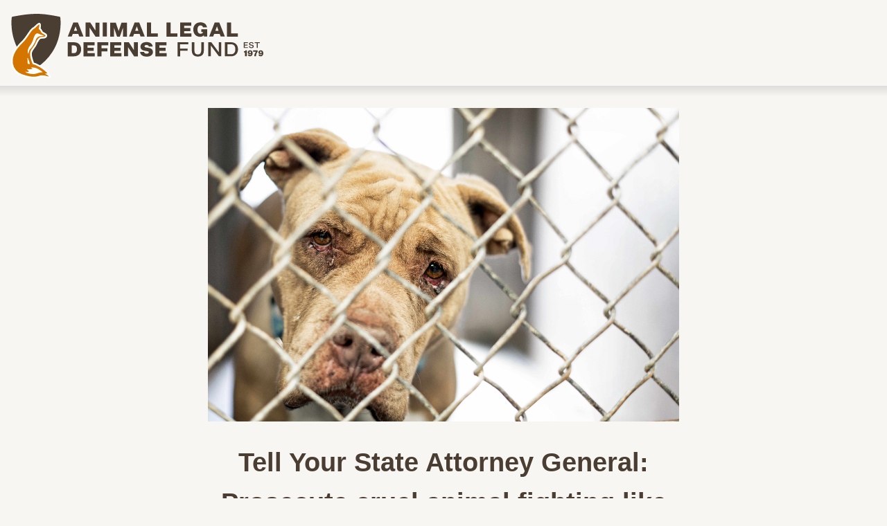

--- FILE ---
content_type: text/html
request_url: https://act.aldf.org/page/49826/data/1
body_size: 9533
content:
<!DOCTYPE html>
<!--[if lte IE 9]><html class="no-js old-ie" lang="en-US"><![endif]-->
<!--[if gt IE 9]><!--><html class="no-js" lang="en-US"><!--<![endif]-->
<head>
  <meta charset="utf-8">
  <meta http-equiv="x-ua-compatible" content="ie=edge">
  <meta name="viewport" content="width=device-width, initial-scale=1, shrink-to-fit=no">
	<link rel='dns-prefetch' href='https://aldf.org' />
  <title>Animal Legal Defense Fund</title>

  <link rel="apple-touch-icon" sizes="180x180" href="https://aldf.org/wp-content/themes/aldf/dist/images/app-icons/apple-touch-icon.png">
  <link rel="icon" type="image/png" sizes="192x192" href="https://aldf.org/wp-content/themes/aldf/dist/images/app-icons/android-chrome-192x192.png">
  <link rel="icon" type="image/png" sizes="512x512" href="https://aldf.org/wp-content/themes/aldf/dist/images/app-icons/android-chrome-512x512.png">
  <link rel="icon" href="https://aldf.org/wp-content/themes/aldf/dist/images/app-icons/favicon.ico">
  <link rel="icon" type="image/png" sizes="32x32" href="https://aldf.org/wp-content/themes/aldf/dist/images/app-icons/favicon-32x32.png">
  <link rel="icon" type="image/png" sizes="16x16" href="https://aldf.org/wp-content/themes/aldf/dist/images/app-icons/favicon-16x16.png">
  <link rel="mask-icon" href="https://aldf.org/wp-content/themes/aldf/dist/images/app-icons/safari-pinned-tab.svg" color="#d47500">
  <meta name="msapplication-TileImage" content="https://aldf.org/wp-content/themes/aldf/dist/images/app-icons/mstile-150x150.png">
  <link rel="icon" type="image/png" href="https://acb0a5d73b67fccd4bbe-c2d8138f0ea10a18dd4c43ec3aa4240a.ssl.cf5.rackcdn.com/10023/ALDF_Logo_web_icon_color.png?v=1648238954000" sizes="16x16">
  <link rel="icon" type="image/png" href="https://acb0a5d73b67fccd4bbe-c2d8138f0ea10a18dd4c43ec3aa4240a.ssl.cf5.rackcdn.com/10023/ALDF_Logo_web_icon_color_32x32.png?v=1648239305000" sizes="32x32">
  <link rel="icon" type="image/png" href="https://acb0a5d73b67fccd4bbe-c2d8138f0ea10a18dd4c43ec3aa4240a.ssl.cf5.rackcdn.com/10023/ALDF_Logo_web_icon_color_96x96.png?v=1648239307000" sizes="96x96">
  <meta name="msapplication-TileColor" content="#f8f6f3">
  <meta name="theme-color" content="#F8F6F3">
  

  <link rel="stylesheet" href="https://acb0a5d73b67fccd4bbe-c2d8138f0ea10a18dd4c43ec3aa4240a.ssl.cf5.rackcdn.com/10023/04-10-2020wrapper-Adjusted+Bottom+Margin.css?v=1586787341000">

  <script>"use strict";!function(){var s=navigator.userAgent,a=document.documentElement,e=a.className;if(e=e.replace("no-js","js"),/iPad|iPhone|iPod/.test(s)&&!window.MSStream){e+=" ua-ios";var t=s.match(/((\d+_?){2,3})\slike\sMac\sOS\sX/);t&&(e+=" ua-ios-"+t[1]),/Twitter/.test(s)&&(e+=" ua-ios-twitter"),/CriOS/.test(s)&&(e+=" ua-ios-chrome")}if(/Android/.test(s)){var o=s.match(/Android\s([0-9.]*)/);e+=o?" ua-aos ua-aos-"+o[1].replace(/\./g,"_"):" ua-aos"}/webOS|hpwOS/.test(s)&&(e+=" ua-webos"),/SamsungBrowser/.test(s)&&(e+=" ua-samsung"),a.className=e}();</script>
 
  <!-- Google Tag Manager -->
  <script>window.dataLayer = window.dataLayer || [];window.dataLayer.push({'gtm.start': new Date().getTime(), event:'gtm.js'});</script>
  <script src="https://www.googletagmanager.com/gtm.js?id=GTM-5NG4QP" async></script>
  
  <script src="https://use.fontawesome.com/ca9b47d0fc.js"></script>
  <style>
      /*
 * EN BUGFIX: If a block has no visible content its height is 0px and
 * PageBuilder's editor won't edit it. So set a min-height for components.
 */
body#en__pagebuilder .en__component {
  min-height: 30px;
}
  </style>
  
  <!-- Number Code -->
  <link rel="stylesheet" href="https://cdnjs.cloudflare.com/ajax/libs/intl-tel-input/17.0.8/css/intlTelInput.css" />
  <script src="https://cdnjs.cloudflare.com/ajax/libs/intl-tel-input/17.0.8/js/intlTelInput.min.js"></script>
  <style>
      .iti__country-list {
            position: absolute !important;
            z-index: 2 !important;
            list-style: none !important;
            text-align: left !important;
            padding: 0 !important;
            margin: 0 0 0 -1px !important;
            box-shadow: 1px 1px 4px rgba(0, 0, 0, 0.2) !important;
            background-color: white !important;
            border: 1px solid #CCC !important;
            white-space: nowrap !important;
            max-height: 200px !important;
            overflow-y: scroll !important;
            -webkit-overflow-scrolling: touch !important;
            max-width:340px !important;
        }
        .en__field__input--telephone{
            min-width:340px !important;
            padding-right:0px !important;
        }
            
            .u-form input[type=tel]::placeholder{
            color: #F8F6F2 !important;
            transition: all .15s ease-in-out;
        }
        
        .u-form input[type=tel]:focus::placeholder{
            color: #FFFFFF !important;
            transition: all .15s ease-in-out;
        }
  </style>
  
<meta name="title" content=""/>
<meta property="og:title" content=""/>
<meta property="og:description" content=""/>
<meta name="description" content=""/>
<meta property="og:image" content=""/>
<link rel="canonical" href="https://act.aldf.org/page/49826/data/1?locale=en-US"/>
<meta property="og:url" content="https://act.aldf.org/page/49826/data/1?locale=en-US"/>
<link rel="image_src" href=""/>
<link href='/pageassets/css/enPage.css?v=4.0.0' rel='stylesheet' type='text/css' />
<script nonce='782ce8f7-b931-4f98-a5cf-f97c9d41e006'>var pageJson = {"clientId":10023,"campaignPageId":49826,"campaignId":111630,"pageNumber":1,"pageCount":1,"pageName":"2303 - March - Lax Punishments Petition - ND","pageType":"otherdatacapture","locale":"en-US","redirectPresent":true,"giftProcess":false};</script>
<script src='/page/49826/pagedata.js?locale=en-US&ea.profile.id=0'></script>
<script src='/pageassets/js/enPage.js?v=4.0.0'></script>
</head>
<body class="page-template page-template-donation donation page page-id-6963 donate app-data index-data singular-data page-data page-6963-data page-donate-data donation-data" data-step="1">
  <header class="Header" role="banner">
    <div class="Header-logo">
      <a class="Header-logo-link" href="https://aldf.org/">
        <span class="u-screenreader">Animal Legal Defense Fund homepage</span>
        <svg xmlns="http://www.w3.org/2000/svg" viewBox="0 0 446.8 115" preserveAspectRatio="xMidYMid meet" focusable="false" aria-hidden="true" width="365" height="93.945837063563" class="Header-logo-img">
    <path class="sheild" d="M88.1 6c-.1-.5-.5-.8-4.8-1.6l-.5-.1c-4.6-1-9.2-1.7-14.4-2.5C63.5 1 58.5.5 53.5.2c-13-.7-26.8.5-43.6 3.7l-.7.1C2.9 5 2.5 5.4 2.4 6c-.1 1-8.5 56.8 42.5 89.5l.1.1.2.1h.1l.3-.1.1-.1A93 93 0 0 0 74 67.6a89.6 89.6 0 0 0 12.2-29.3c4.1-18 1.9-32.2 1.9-32.3z"/>
    <g class="fox">
      <path class="fox-spots" fill="#fff" d="M68.1 110.6c-.8-.9-1.8-1.5-2.8-2.2l-1.8-1.2c-.5-.3-1.2-.6-1.7-1.1-.1-.1-.3-.3-.2-.4l.3-.2c1-.3 2.1-.1 3.1-.2h.1v-.2c-.4-.7-1-1.3-1.6-1.9l-2-1.9-4.3-3.5a59.8 59.8 0 0 0-13.4-7.7l-2.7-.8c-.3-.1-1.7-.4-1.8-.6C37 82.4 34 75.4 35 68.5c.8-5.6 6-9.5 8.4-14.5 1.2-2.7 5.3-12.2 9.7-12.9 4.3-.7 6.5-.1 7.8-1.1 1.3-1.1 1.7-1.9-.1-3-1.6-.9-6.2-3.2-6.8-5.2a9 9 0 0 0-3.9-5s1.8-7.7.6-8c-.9-.2-7 6.4-7.4 6.6-.4.2-3.5 1.6-6.2 5.2S27.8 44.8 24 48.5c-3.9 3.8-7.8 7.9-11.2 12.3-5 6.6-8.6 14-8.7 22.3l.3 4.7a23.7 23.7 0 0 0 16.3 19l1.2.4c21.3 7.3 27.3 2.2 31.6 1.7 7-1.1 15.8 3 14.6 1.7z"/>
      <path class="fox-outline" fill="none" stroke="#fff" stroke-width="6" d="M68.1 110.6c-.8-.9-1.8-1.5-2.8-2.2l-1.8-1.2c-.5-.3-1.2-.6-1.7-1.1-.1-.1-.3-.3-.2-.4l.3-.2c1-.3 2.1-.1 3.1-.2h.1v-.2c-.4-.7-1-1.3-1.6-1.9l-2-1.9-4.3-3.5a59.8 59.8 0 0 0-13.4-7.7l-2.7-.8c-.3-.1-1.7-.4-1.8-.6C37 82.4 34 75.4 35 68.5c.8-5.6 6-9.5 8.4-14.5 1.2-2.7 5.3-12.2 9.7-12.9 4.3-.7 6.5-.1 7.8-1.1 1.3-1.1 1.7-1.9-.1-3-1.6-.9-6.2-3.2-6.8-5.2a9 9 0 0 0-3.9-5s1.8-7.7.6-8c-.9-.2-7 6.4-7.4 6.6-.4.2-3.5 1.6-6.2 5.2S27.8 44.8 24 48.5c-3.9 3.8-7.8 7.9-11.2 12.3-5 6.6-8.6 14-8.7 22.3l.3 4.7a23.7 23.7 0 0 0 16.3 19l1.2.4c21.3 7.3 27.3 2.2 31.6 1.7 7-1.1 15.8 3 14.6 1.7z"/>
      <path class="fox-body" fill="#d47500" d="M68.1 110.6c-.8-.9-1.8-1.5-2.8-2.2l-1.8-1.2c-.5-.3-1.2-.6-1.7-1.1-.1-.1-.3-.3-.2-.4l.3-.2c1-.3 2.1-.1 3.1-.2h.1v-.2c-.4-.7-1-1.3-1.6-1.9l-2-1.9-4.3-3.5a59.8 59.8 0 0 0-13.4-7.7l-2.7-.8c-.3-.1-1.7-.4-1.8-.6C37 82.4 34 75.4 35 68.5c.8-5.6 6-9.5 8.4-14.5 1.2-2.7 5.3-12.2 9.7-12.9 4.3-.7 6.5-.1 7.8-1.1 1.3-1.1 1.7-1.9-.1-3-1.6-.9-6.2-3.2-6.8-5.2a9 9 0 0 0-3.9-5s1.8-7.7.6-8c-.9-.2-7 6.4-7.4 6.6-.4.2-3.5 1.6-6.2 5.2S27.8 44.8 24 48.5c-3.9 3.8-7.8 7.9-11.2 12.3-5 6.6-8.6 14-8.7 22.3l.3 4.7a23.7 23.7 0 0 0 16.3 19l1.2.4c21.3 7.3 27.3 2.2 31.6 1.7 7-1.1 15.8 3 14.6 1.7zM30.8 64.2l.3-1.2c.7-2.5 2.1-4.8 3.6-6.9 1.8-2.6 3.8-5.2 5.9-12 2.1-6.9 4.1-8.7 6.1-9.5 1.9-.8 4.5 1.7 9.6 2.9 5.1 1.3 2.3 1.9-2.2 1.9-3.4 0-7.7 1.9-9 6.2-1.3 4.3-5.5 12-9.4 15.8-3.8 3.8-3.6 10-4.5 8.8-1-1.5-.8-4.1-.4-6zm-.7 15c0-.2 0-1.2.4-1.2.3 0 .5.5.6.7 1.3 2.8 2.2 5.8 3.1 8.7l.2.8v.3l-.2.1-3.4-.1h-.2l-.1-.3v-.3l-.1-1.4-.1-1.6v-1.1l-.1-2.1-.1-2.5zm26.4 24.3h-.2c-1.5 0-3-.1-4.5.3l-4.2 1.3c-2.1.6-4.2 1.2-6.4 1.3a29.4 29.4 0 0 1-12.1-2.1c-1-.5-1.9-1-2.7-1.8l-.2-.3.1-.1h.1c1 .2 2.1.7 3.2.6 1-.1 2-.1 2.9-.6.1-.1.3-.2.2-.4l-.1-.2c-1-.9-2-1.7-2.8-2.7-.3-.4-1.4-1.6-.2-1.2 2.5.8 7.4.1 8.7-.2 2-.5-3.1-2.4-1.7-2.4a19 19 0 0 1 9.6 1.2c1.9.9 3.8 1.9 5.6 3l2.6 1.8c.8.6 1.7 1.2 2.3 1.9l.1.2-.3.4z"/>
    </g>
    <path class="text" d="M412.3 60.4V50.1h7.4v1.5h-5.6v2.9h4.9V56h-4.9v2.9h5.6v1.5h-7.4zm10.9-3.1c.1 1.4 1.3 1.9 2.6 1.9 1.2 0 2.2-.6 2.2-1.6 0-.8-.4-1.2-1.7-1.4l-1.9-.3c-1.5-.3-2.8-1-2.8-2.8 0-1.8 1.6-3.1 3.9-3.1 2.5 0 3.9 1.1 4.1 3h-1.8c-.1-1-1-1.6-2.3-1.6-1.2 0-2 .7-2 1.6 0 .9.5 1.1 1.7 1.3l2 .4c1.7.3 2.7 1.2 2.7 2.8 0 1.9-1.7 3.1-4 3.1-2.5 0-4.4-1-4.6-3.3h1.9zm11.9-5.7h-3.7v-1.5h9.3v1.5H437v8.8h-1.9v-8.8zm-22.6 14.5c1.8 0 2.6-.4 2.8-1.5h2.3V75h-3.1v-6.8h-2v-2.1zm12.7 4.5c-.5.6-1.2.9-2.2.9-2.1 0-3.7-1.5-3.7-3.5s1.7-3.6 4.2-3.6c2.7 0 4.5 1.9 4.5 5.2 0 3.4-1.9 5.5-4.7 5.5-2.2 0-3.6-1.3-3.9-3.1h2.8c.2.4.5.8 1.2.8 1.1.1 1.8-.9 1.8-2.2zm-3.1-2.6c0 .9.6 1.5 1.4 1.5.9 0 1.5-.6 1.5-1.5s-.6-1.5-1.5-1.5c-.8 0-1.4.6-1.4 1.5zm6.6-1.1v-2.3h8.1V67a10.8 10.8 0 0 0-2.9 7.9h-3.1c0-3.2 1.3-5.7 3.1-8h-5.2zm15.3 3.7c-.5.6-1.2.9-2.2.9-2.1 0-3.7-1.5-3.7-3.5s1.7-3.6 4.2-3.6c2.7 0 4.5 1.9 4.5 5.2 0 3.4-1.9 5.5-4.7 5.5-2.2 0-3.6-1.3-3.9-3.1h2.8c.2.4.5.8 1.2.8 1.1.1 1.8-.9 1.8-2.2zm-3.1-2.6c0 .9.6 1.5 1.4 1.5.9 0 1.5-.6 1.5-1.5s-.6-1.5-1.5-1.5c-.8 0-1.4.6-1.4 1.5zM120 35.6h-9.9l-1.7 4.6h-7.1l9.8-24.8h8.2l9.8 24.8h-7.4l-1.7-4.6zm-7.8-5.5h5.8l-2.8-7.8h-.1l-2.9 7.8zm37.9-.8l.1-13.8h7v24.8h-6.8l-10.5-15.9h-.1v15.9h-7V15.4h8.3l9 13.9zm13-13.9h7.3v24.8h-7.3V15.4zm25.3 24.9L183 24.6v15.7h-6.6V15.5h9.8l5 14.8h.1l5-14.8h9.6v24.8h-7V24.6h-.1l-5.4 15.7h-5zm39.9-4.7h-9.9l-1.7 4.6h-7.1l9.8-24.8h8.2l9.8 24.8H230l-1.7-4.6zm-7.9-5.5h5.8l-2.8-7.8h-.1l-2.9 7.8zm20.7-14.7h7.3v19.3h11.9v5.6h-19.2V15.4zm34.6 0h7.3v19.3h11.9v5.6h-19.2V15.4zm24.2 24.9V15.4h19.7V21h-12.5v4h11v5.6h-11v4.1h12.8v5.6h-20zm36-25.3c6.7 0 10.4 3.6 11.5 9h-7.2c-.5-2.2-1.7-3.5-4.3-3.5-3.5 0-5.4 2.6-5.4 7.3 0 4.7 1.9 7.3 5.5 7.3 2.7 0 4.2-1.4 4.2-2.9v-.1h-3v-5h10.4v13.1H342l-.3-2.5c-.9 1.8-3.8 2.9-6.4 2.9-7.7 0-12.2-5.4-12.2-12.9-.1-7.3 4.8-12.7 12.8-12.7zm33.9 20.6h-9.9l-1.7 4.6h-7.1l9.8-24.8h8.2l9.8 24.8h-7.4l-1.7-4.6zm-7.8-5.5h5.8l-2.8-7.8h-.1l-2.9 7.8zm20.6-14.7h7.3v19.3h11.9v5.6h-19.2V15.4zM125 62.6c0 7.5-5 12.5-12.9 12.5h-10.8V50.2H112c8 0 13 5 13 12.4zm-16.6-6.8v13.7h3.7c3.6 0 5.5-2.2 5.5-6.9s-1.9-6.8-5.5-6.8h-3.7zM129 75.1V50.2h19.7v5.6h-12.5v4h11v5.6h-11v4.1H149v5.6h-20zm24.7-24.9H173v5.6h-12v5.1h10.4v5.6H161v8.6h-7.3V50.2zm22.6 24.9V50.2H196v5.6h-12.5v4h11v5.6h-11v4.1h12.8v5.6h-20zm41.9-11l.1-13.8h7v24.8h-6.8l-10.5-16h-.1V75h-7V50.2h8.3l9 13.9zm17.9 3.2c.2 2.3 2.5 3.1 4.6 3.1 1.9 0 3.8-.7 3.8-2.3 0-1.4-1-1.8-3.4-2.2l-4.2-.7c-4.1-.7-7.1-2.8-7.1-7.3 0-5 4.6-8 10.5-8 6.9 0 10.5 3.1 11.1 8h-6.9c-.1-1.9-1.7-2.8-4.1-2.8-2 0-3.4.9-3.4 2.3s1.1 1.7 3.2 2.1l4.7.8c4.5.8 6.9 3.2 6.9 7.3 0 5-4.8 8-10.7 8-6.8 0-11.4-2.7-12-8.2h7zm20 7.8V50.2h19.7v5.6h-12.5v4h11v5.6h-11v4.1h12.8v5.6h-20zm39-24.9h19.3v3.7h-14.7v7.6H313v3.7h-13.2v9.9h-4.6V50.2zm36 25.3c-6.7 0-10.6-3.7-10.6-10.5V50.2h4.6V65c0 4.3 2 6.8 6 6.8s6-2.4 6-6.8V50.2h4.6V65c.1 6.8-3.8 10.5-10.6 10.5zm37-7.7l.1-17.6h4.4V75h-4.3L354 55.8V75h-4.4V50.2h5.4l13.1 17.6zm34-5.2c0 7.5-4.9 12.4-12.3 12.4H379V50.2h10.9c7.3 0 12.2 5 12.2 12.4zm-18.7-8.7v17.5h6.4c4.9 0 7.6-3.2 7.6-8.8s-2.7-8.8-7.6-8.8h-6.4z"/>
  </svg>
      </a>
    </div>
  </header>
  <main class="Main" id="main" role="main">
    <div class="EngagingNetworks l-padding">
      <div class="l-wrap--narrow u-form">
<form method="post" id="pb_49826" name="pb_2303__March__Lax_Punishments_Petition__ND" action="/page/49826/data/2" class="en__component en__component--page">
	<input type="hidden" name="hidden" class="en__hiddenFields" value="">
	<input type="hidden" name="sessionId" value="275830cc97844dec8a04fb8f0e95c758-use2-prd-web2">
    
	
	
	
	
	
	<ul role="alert" class="en__errorList">
	</ul>

		<div class="en__component en__component--row en__component--row--1">
		<div class="en__component en__component en__component--column">
		<div class="en__component en__component--imageblock">
	<img src="https://acb0a5d73b67fccd4bbe-c2d8138f0ea10a18dd4c43ec3aa4240a.ssl.cf5.rackcdn.com/10023/MicrosoftTeams-image.jpg?v=1678206569000" class="mb-3" height="auto" width="100%" alt="sad dog behind chain link fence" data-unit="%" data-ratio-lock="true" style="height: auto; width: 100%;">
	
	
</div>
		<div class="en__component en__component--copyblock"

style="







"
>
	<p style="text-align: center; padding-bottom:10px;"><strong><span style="font-family: HelveticaNeueBold, HelveticaNeue-Bold, Helvetica Neue Bold, -apple-system, BlinkMacSystemFont, Segoe UI, sans-serif; font-size: 37.7241px;">Tell Your State Attorney General: Prosecute cruel animal fighting like the violent crime it is!</span></strong></p>

<p style="font-size: 20px; font-family: Georgia, serif; padding-bottom: 10px;">Anyone who forces any animal to fight must be held accountable!</p>

<p style="font-size: 20px; font-family: Georgia, serif; padding-bottom: 10px;">Add your name to the letter below to your state Attorney General to demand that individuals who commit violent animal fighting crimes are prosecuted to the fullest extent of the law!</p>

<p style="font-size: 20px; font-family: Georgia, serif; padding-bottom: 10px;"><strong>Dear Attorney General:</strong></p>

<p style="font-size: 20px; font-family: Georgia, serif; padding-bottom: 10px;"><em>I urge you to use the full power of your office to investigate, charge, and prosecute all those involved in cruel, illegal animal fighting &mdash; not just those who own and train animals to fight, but all who profit from this criminal enterprise. That includes those who breed, sell, and procure animals used for dogfighting, cockfighting, and &ldquo;hog-dog rodeos,&rdquo; as well as participants at these events, and those who bet on the lives and deaths of these innocent animals. Animal fighting of any kind must not be tolerated in our communities. Thank you for your attention to this urgent matter.</em></p>

	
	
</div>
		<div class="en__component en__component--formblock address" style="">
	
	
			<div class="en__field en__field--text en__field--619474 en__field--firstName en__mandatory">
	<label for="en__field_supporter_firstName" class="en__field__label en__field__label--positionabove" style="">First name<span style="color:red">*</span></label>
	<div class="en__field__element en__field__element--text">
		<input id="en__field_supporter_firstName" type="text" class="en__field__input en__field__input--text" name="supporter.firstName" value=""  />
	 </div>
</div>
			<div class="en__field en__field--text en__field--619475 en__field--lastName en__mandatory">
	<label for="en__field_supporter_lastName" class="en__field__label en__field__label--positionabove" style="">Last name<span style="color:red">*</span></label>
	<div class="en__field__element en__field__element--text">
		<input id="en__field_supporter_lastName" type="text" class="en__field__input en__field__input--text" name="supporter.lastName" value=""  />
	 </div>
</div>
			<div class="en__field en__field--text en__field--619476 en__field--city en__mandatory">
	<label for="en__field_supporter_city" class="en__field__label en__field__label--positionabove" style="">City<span style="color:red">*</span></label>
	<div class="en__field__element en__field__element--text">
		<input id="en__field_supporter_city" type="text" class="en__field__input en__field__input--text" name="supporter.city" value=""  />
	 </div>
</div>
			<div class="en__field en__field--select en__field--619479 en__field--region en__mandatory">
	<label for="en__field_supporter_region" class="en__field__label en__field__label--positionabove" style="">State<span style="color:red">*</span></label>
		<div class="en__field__element en__field__element--select">
		<select id="en__field_supporter_region" class="en__field__input en__field__input--select" name="supporter.region" >
			<option value="AL">Alabama</option>
			<option value="AK">Alaska</option>
			<option value="AZ">Arizona</option>
			<option value="AR">Arkansas</option>
			<option value="CA">California</option>
			<option value="CO">Colorado</option>
			<option value="CT">Connecticut</option>
			<option value="DE">Delaware</option>
			<option value="DC">District of Columbia</option>
			<option value="FL">Florida</option>
			<option value="GA">Georgia</option>
			<option value="HI">Hawaii</option>
			<option value="ID">Idaho</option>
			<option value="IL">Illinois</option>
			<option value="IN">Indiana</option>
			<option value="IA">Iowa</option>
			<option value="KS">Kansas</option>
			<option value="KY">Kentucky</option>
			<option value="LA">Louisiana</option>
			<option value="ME">Maine</option>
			<option value="MD">Maryland</option>
			<option value="MA">Massachusetts</option>
			<option value="MI">Michigan</option>
			<option value="MN">Minnesota</option>
			<option value="MS">Mississippi</option>
			<option value="MO">Missouri</option>
			<option value="MT">Montana</option>
			<option value="NE">Nebraska</option>
			<option value="NV">Nevada</option>
			<option value="NH">New Hampshire</option>
			<option value="NJ">New Jersey</option>
			<option value="NM">New Mexico</option>
			<option value="NY">New York</option>
			<option value="NC">North Carolina</option>
			<option value="ND">North Dakota</option>
			<option value="OH">Ohio</option>
			<option value="OK">Oklahoma</option>
			<option value="OR">Oregon</option>
			<option value="PA">Pennsylvania</option>
			<option value="RI">Rhode Island</option>
			<option value="SC">South Carolina</option>
			<option value="SD">South Dakota</option>
			<option value="TN">Tennessee</option>
			<option value="TX">Texas</option>
			<option value="UT">Utah</option>
			<option value="VT">Vermont</option>
			<option value="VA">Virginia</option>
			<option value="WA">Washington</option>
			<option value="WV">West Virginia</option>
			<option value="WI">Wisconsin</option>
			<option value="WY">Wyoming</option>
		</select>
	</div>
</div>
			<div class="en__field en__field--text en__field--619478 en__field--postcode en__mandatory">
	<label for="en__field_supporter_postcode" class="en__field__label en__field__label--positionabove" style="">Postcode<span style="color:red">*</span></label>
	<div class="en__field__element en__field__element--text">
		<input id="en__field_supporter_postcode" type="text" class="en__field__input en__field__input--text" name="supporter.postcode" value=""  />
	 </div>
</div>
			<div class="en__field en__field--text en__field--619477 en__field--emailAddress en__mandatory">
	<label for="en__field_supporter_emailAddress" class="en__field__label en__field__label--positionabove" style="">Email<span style="color:red">*</span></label>
	<div class="en__field__element en__field__element--text">
		<input id="en__field_supporter_emailAddress" type="text" class="en__field__input en__field__input--text" name="supporter.emailAddress" value=""  />
	 </div>
</div>

	
	
</div>
		<div class="en__component en__component--copyblock"

style="







"
>
	<p>To get an overview of the Animal Legal Defense Fund&#39;s cases and campaigns in your inbox, sign up to receive email from us:</p>

	
	
</div>
		<div class="en__component en__component--formblock" style="">
	
	
			<div class="en__field en__field--checkbox en__field--question en__field--38886 en__field--master-opt-in">
	<label class="en__field__label" style="">Email Updates</label>
	<div class="en__field__element en__field__element--checkbox
	" >
		<div class="en__field__item">
			<input id="en__field_supporter_questions_38886" checked type="checkbox" class="en__field__input en__field__input--checkbox" value="Y" name="supporter.questions.38886" />
			<label for="en__field_supporter_questions_38886" class="en__field__label en__field__label--item" >I would like to receive emails from the Animal Legal Defense Fund.
</label>
		</div>
	</div>
</div>

	
	
</div>
		<div class="en__component en__component--formblock" style="">
	
	

	
	<div class="en__submit"><button style="">CONTINUE</button></div>
</div>
</div>
</div>
</form></div>
<div class="l-wrap--narrow u-form">
        <ul class="Footer-badges FooterDonation-badges" style="list-style: none; padding: 25px 0;">
          <li class="Footer-badges-item FooterDonation-badges-item">
              <img class="Footer-badges-image" src="https://acb0a5d73b67fccd4bbe-c2d8138f0ea10a18dd4c43ec3aa4240a.ssl.cf5.rackcdn.com/10023/candid-seal-platinum-2025.png?v=1741127759000" style="width:100px !important" alt="Guidestar Platinum Participant"/>
          </li>
          <li class="Footer-badges-item FooterDonation-badges-item">
              <img class="Footer-badges-image FooterDonation-badges-image"  src="https://acb0a5d73b67fccd4bbe-c2d8138f0ea10a18dd4c43ec3aa4240a.ssl.cf5.rackcdn.com/10023/Charity+Navigator.png?v=1678290830000"  style="width:110px !important" alt="Charity Navigator four-star charity"/>
          </li>
          <li class="Footer-badges-item FooterDonation-badges-item">
              <img class="Footer-badges-image FooterDonation-badges-image" src="https://acb0a5d73b67fccd4bbe-c2d8138f0ea10a18dd4c43ec3aa4240a.ssl.cf5.rackcdn.com/10023/bbb_3407dd1a.png?v=1586273910000" width="30" alt="Better Business Bureau accredited charity"/>
          </li>
          <li class="Footer-badges-item FooterDonation-badges-item">
              <img class="Footer-badges-image FooterDonation-badges-image"  src="https://acb0a5d73b67fccd4bbe-c2d8138f0ea10a18dd4c43ec3aa4240a.ssl.cf5.rackcdn.com/10023/americas-best_1ed2d00e.png?v=1586273909000" width="30" alt="Certified by America's Best Charities"/>
          </li>
        </ul><!-- end Footer-badges -->
      </div><!-- end Footer-bottom-secondary-col -->


</div>
</main>
<footer class="FooterDonation" id="footer-donation" role="contentinfo">
<div class="Give l-padding l-vert-padding">
<div class="Give-wrap l-wrap">
  <h2 class="Give-heading f-section-header">Other Ways to Give</h2>
  <ul class="Give-list">
    <li class="Give-item">
      <h3 class="Give-title"><a href="https://give.aldf.org/page/5348/donate/" class="Give-title-link" data-icon="arrow" data-icon-width="21">Monthly <span class="u-nowrap">Giving<svg class="icon icon-arrow" viewBox="0 0 118 91" width="21" height="16.2" preserveAspectRatio="xMidYMid meet" aria-hidden="true" focusable="false" undefined="">
    <path d="M72.7 0l42 42 3.4 3.5-3.4 3.5-42 42-7.1-7.1L99 50.4H0v-9.9h99L65.6 7.1 72.7 0z"></path>
  </svg></span></a></h3>
      <p class="Give-description">The Animal Legal Defense Fund Partners in Protection Program makes it easy to help animal throughout the year.</p>
    </li>
    <li class="Give-item">
      <h3 class="Give-title"><a href="https://aldf.org/donor-advised-fund/" class="Give-title-link" data-icon="arrow" data-icon-width="21">Donor-Advised <span class="u-nowrap">Funds<svg class="icon icon-arrow" viewBox="0 0 118 91" width="21" height="16.2" preserveAspectRatio="xMidYMid meet" aria-hidden="true" focusable="false" undefined="">
    <path d="M72.7 0l42 42 3.4 3.5-3.4 3.5-42 42-7.1-7.1L99 50.4H0v-9.9h99L65.6 7.1 72.7 0z"></path>
  </svg></span></a></h3>
      <p class="Give-description">You can help make a difference for animals by providing the financial support that empowers the Animal Legal Defense Fund to act swiftly and effectively whenever animals’ lives or interests are at risk by recommending the Animal Legal Defense Fund as a grantee in your donor-advised fund.</p>
    </li>
    <li class="Give-item">
      <h3 class="Give-title"><a href="https://give.aldf.org/page/5303/donate/" class="Give-title-link" data-icon="arrow" data-icon-width="21">Memorial <span class="u-nowrap">Gifts<svg class="icon icon-arrow" viewBox="0 0 118 91" width="21" height="16.2" preserveAspectRatio="xMidYMid meet" aria-hidden="true" focusable="false" undefined="">
    <path d="M72.7 0l42 42 3.4 3.5-3.4 3.5-42 42-7.1-7.1L99 50.4H0v-9.9h99L65.6 7.1 72.7 0z"></path>
  </svg></span></a></h3>
      <p class="Give-description">Donate in memory of a dearly departed individual.</p>
    </li>
    <li class="Give-item">
      <h3 class="Give-title"><a href="https://give.aldf.org/page/5307/donate/" class="Give-title-link" data-icon="arrow" data-icon-width="21">Donate to Honor Someone <span class="u-nowrap">Special<svg class="icon icon-arrow" viewBox="0 0 118 91" width="21" height="16.2" preserveAspectRatio="xMidYMid meet" aria-hidden="true" focusable="false" undefined="">
    <path d="M72.7 0l42 42 3.4 3.5-3.4 3.5-42 42-7.1-7.1L99 50.4H0v-9.9h99L65.6 7.1 72.7 0z"></path>
  </svg></span></a></h3>
      <p class="Give-description">Make a gift in honor of a special person or animal in your life.</p>
    </li>
    <li class="Give-item">
      <h3 class="Give-title"><a href="https://give.aldf.org/page/5306/donate/1" class="Give-title-link" data-icon="arrow" data-icon-width="21">Gift <span class="u-nowrap">Memberships<svg class="icon icon-arrow" viewBox="0 0 118 91" width="21" height="16.2" preserveAspectRatio="xMidYMid meet" aria-hidden="true" focusable="false" undefined="">
    <path d="M72.7 0l42 42 3.4 3.5-3.4 3.5-42 42-7.1-7.1L99 50.4H0v-9.9h99L65.6 7.1 72.7 0z"></path>
  </svg></span></a></h3>
      <p class="Give-description">Give the gift of compassion with an Animal Legal Defense Fund gift membership.</p>
    </li>
    <li class="Give-item">
      <h3 class="Give-title"><a href="http://aldf.givingplan.net/pp/legacy-change/208" class="Give-title-link" data-icon="arrow" data-icon-width="21">Planned <span class="u-nowrap">Giving<svg class="icon icon-arrow" viewBox="0 0 118 91" width="21" height="16.2" preserveAspectRatio="xMidYMid meet" aria-hidden="true" focusable="false" undefined="">
    <path d="M72.7 0l42 42 3.4 3.5-3.4 3.5-42 42-7.1-7.1L99 50.4H0v-9.9h99L65.6 7.1 72.7 0z"></path>
  </svg></span></a></h3>
      <p class="Give-description">Leaving a legacy gift to the Animal Legal Defense Fund is a meaningful way to make a lasting impact for animals.</p>
    </li>
    <li class="Give-item">
    <div class="Give-content">
      <h3 class="Give-title"><a href="https://aldf.org/donate-your-car/" class="Give-title-link" data-icon="arrow" data-icon-width="21">Vehicle <span class="u-nowrap">Donation<svg class="icon icon-arrow" viewBox="0 0 118 91" width="21" height="16.2" preserveAspectRatio="xMidYMid meet" aria-hidden="true" focusable="false" undefined="">
    <path d="M72.7 0l42 42 3.4 3.5-3.4 3.5-42 42-7.1-7.1L99 50.4H0v-9.9h99L65.6 7.1 72.7 0z"></path>
  </svg></span></a></h3>
      <p class="Give-description">You can turn your used car, truck, RV, or boat into a charitable donation to support the Animal Legal Defense Fund.</p>
    </li>
    <li class="Give-item">
      <h3 class="Give-title"><a href="https://aldf.org/gifts-of-stock-or-securities/" class="Give-title-link" data-icon="arrow" data-icon-width="21">Gift of Stock or <span class="u-nowrap">Securities<svg class="icon icon-arrow" viewBox="0 0 118 91" width="21" height="16.2" preserveAspectRatio="xMidYMid meet" aria-hidden="true" focusable="false" undefined="">
    <path d="M72.7 0l42 42 3.4 3.5-3.4 3.5-42 42-7.1-7.1L99 50.4H0v-9.9h99L65.6 7.1 72.7 0z"></path>
  </svg></span></a></h3>
      <p class="Give-description">A gift of stock is a simple, yet significant, way to support a future in which animals have the legal rights they deserve.</p>
    </li>
  </ul>
</div>
</div>
<div class="FooterDonation-logo l-padding">
<div class="FooterDonation-logo-wrap l-wrap--narrow">
  <a class="FooterDonation-logo-link" href="https://aldf.org/">
    <img class="FooterDonation-logo-image" src="https://acb0a5d73b67fccd4bbe-c2d8138f0ea10a18dd4c43ec3aa4240a.ssl.cf5.rackcdn.com/10023/aldf-logo-horz-white-2x.png?v=1570649951000" width="285" alt="Animal Legal Defense Fund homepage"/>
  </a>
</div>
</div>
<div class="FooterDonation-nav l-padding f-sans">
<ul class="FooterDonation-nav-list l-wrap--narrow">
  <li class="FooterDonation-nav-item"><a href="https://aldf.org/intellectual-property-terms-of-use/" class="FooterDonation-nav-item-link">Copyright Info</a></li>
  <li class="FooterDonation-nav-item"><a href="https://aldf.org/privacy-policy/" class="FooterDonation-nav-item-link">Privacy Policy</a></li>
  <li class="FooterDonation-nav-item"><a href="https://aldf.org/about-us/connect-with-us/" class="FooterDonation-nav-item-link">Contact</a></li>
</ul>
</div>
<div class="Footer-bottom FooterDonation-bottom f-sans l-padding">
<div class="Footer-bottom-wrap FooterDonation-bottom-wrap l-wrap--wide">
  <div class="Footer-bottom-row FooterDonation-bottom-row">
    <div class="Footer-bottom-secondary FooterDonation-bottom-secondary">
      <div class="Footer-bottom-secondary-col FooterDonation-bottom-secondary-col">
        <!-- <ul class="Footer-badges FooterDonation-badges">
          <li class="Footer-badges-item FooterDonation-badges-item">
            <a class="Footer-badges-link FooterDonation-badges-link" href="https://www.guidestar.org/profile/94-2681680">
              <img class="Footer-badges-image" src="https://aldf.org/wp-content/themes/aldf/dist/images/badges/guidestar.png" width="70" alt="Guidestar Platinum Participant"/>
            </a>
          </li>
          <li class="Footer-badges-item FooterDonation-badges-item">
            <a class="Footer-badges-link FooterDonation-badges-link" href="https://www.charitynavigator.org/index.cfm?bay=partners.summary&ein=942681680">
              <img class="Footer-badges-image FooterDonation-badges-image" src="https://aldf.org/wp-content/themes/aldf/dist/images/badges/charitynavigator.png" width="50" alt="Charity Navigator four-star charity"/>
            </a>
          </li>
          <li class="Footer-badges-item FooterDonation-badges-item">
            <a class="Footer-badges-link FooterDonation-badges-link" href="http://give.org/charity-reviews/national/animal-protection/animal-legal-defense-fund-in-cotati-ca-575">
              <img class="Footer-badges-image FooterDonation-badges-image" src="https://aldf.org/wp-content/themes/aldf/dist/images/badges/bbb.png" width="30" alt="Better Business Bureau accredited charity"/>
            </a>
          </li>
          <li class="Footer-badges-item FooterDonation-badges-item">
            <a class="Footer-badges-link FooterDonation-badges-link" href="http://www.best-charities.org/find/charitypage.php?ein=94-2681680">
              <img class="Footer-badges-image FooterDonation-badges-image" src="https://aldf.org/wp-content/themes/aldf/dist/images/badges/americas-best.png" width="30" alt="Certified by America's Best Charities"/>
            </a>
          </li>
        </ul>-->
        <!-- end Footer-badges -->
      </div><!-- end Footer-bottom-secondary-col -->

      <div class="Footer-bottom-secondary-col FooterDonation-bottom-secondary-col">
        <div class="Footer-description FooterDonation-description">
        <p style="font-size:13px; color:#ffffff;">The Animal Legal Defense Fund is a 501(c)(3) nonprofit organization. Our EIN number is 94-2681680. The Animal Legal Defense Fund is rated four-stars by Charity Navigator, is a Platinum Level GuideStar Exchange participant, a Better Business Bureau Accredited Charity, and an Independent Charity Seal of Excellence awardee, ensuring that we meet the highest standards of accountability, efficiency, and impact.</p><br/>
        </div>
      </div><!-- end Footer-bottom-secondary-col -->
    </div><!-- end Footer-bottom-secondary -->
  </div>
</div>
</div>
</footer>

<!-- Phone Number Initialization Script. -->
<script>
   const phoneInputField = document.querySelector(".en__field__input--telephone");
   const phoneInput = window.intlTelInput(phoneInputField, {
     utilsScript:
       "https://cdnjs.cloudflare.com/ajax/libs/intl-tel-input/17.0.8/js/utils.js",
   });
</script>

<!--Phone Number input Value add + (Twillio fix)-->
<script>
  document.addEventListener("DOMContentLoaded", function (e) {
  let telInput = document.querySelector("#en__field_supporter_phoneNumber2");
//default country code is US
  let countryCode = document.querySelector(".iti__selected-flag");
  let countryCodeVal = "+1";
  let oldCode = countryCodeVal;
  
//parse out old and new countrycode to be appended to telephone input
  var observer = new MutationObserver(function (mutations) {
    mutations.forEach(function (mutation) {
      if (mutation.type === "attributes") {
        //   console.log("attributes changed");
        // console.log(mutation.target.title);
        // console.log("oldTitle", mutation.oldValue);
        // Example of accessing the element for which
        // event was triggered
        let title = mutation.target.title.split(" ");
        title = title[title.length - 1];
        countryCodeVal = title;
        // console.log("newCode", countryCodeVal);
        let oldTitle = mutation.oldValue.split(" ");
        oldTitle = oldTitle[oldTitle.length - 1];
        oldCode = oldTitle
        // console.log("oldCode", oldCode);
      }
    });
  });

//add observer to see which country is selected on countrycode dropdown, look for change in title attribute and keep track of previous title
  observer.observe(countryCode, {
    attributeFilter: ["title"],
    attributes: true,
    attributeOldValue: true,
  });

  console.log("oldCountryCode", countryCodeVal);
//when country code div is focused out, set new country code in input
  countryCode.addEventListener("focusout", function (e) {
    telInput.value = countryCodeVal;
    console.log("countryCode", telInput.value);
  });
//when telephone input is focused out, check if emptyL if so append new country code. if not, check if oldcode or new code is already appended to existing value and clean up
  telInput.addEventListener("focusout", function (e) {
    this.value = !this.value.length ? "" : countryCodeVal + (this.value.includes(oldCode) ? this.value.replace(oldCode, '') : this.value.replace(countryCodeVal, ''));

    console.log("telInput", telInput.value);
  });
});
</script>
<script>(function(){function c(){var b=a.contentDocument||a.contentWindow.document;if(b){var d=b.createElement('script');d.innerHTML="window.__CF$cv$params={r:'9c25313bdb354afc',t:'MTc2OTE0OTMwMS4wMDAwMDA='};var a=document.createElement('script');a.nonce='';a.src='/cdn-cgi/challenge-platform/scripts/jsd/main.js';document.getElementsByTagName('head')[0].appendChild(a);";b.getElementsByTagName('head')[0].appendChild(d)}}if(document.body){var a=document.createElement('iframe');a.height=1;a.width=1;a.style.position='absolute';a.style.top=0;a.style.left=0;a.style.border='none';a.style.visibility='hidden';document.body.appendChild(a);if('loading'!==document.readyState)c();else if(window.addEventListener)document.addEventListener('DOMContentLoaded',c);else{var e=document.onreadystatechange||function(){};document.onreadystatechange=function(b){e(b);'loading'!==document.readyState&&(document.onreadystatechange=e,c())}}}})();</script></body>
</html>


<!-- 2303 - March - Lax Punishments Petition - ND:49826:111630:10023:compatibility:false -->

--- FILE ---
content_type: text/css
request_url: https://acb0a5d73b67fccd4bbe-c2d8138f0ea10a18dd4c43ec3aa4240a.ssl.cf5.rackcdn.com/10023/04-10-2020wrapper-Adjusted+Bottom+Margin.css?v=1586787341000
body_size: 8883
content:
@font-face {
  font-display: swap;
  font-family: Untitled Serif;
  font-style: normal;
  font-weight: 400;
  src: local("UntitledSerif-Regular"), local("Untitled Serif Regular"), local("Untitled Serif"), url(/wp-content/themes/aldf/dist/fonts/untitled-serif/UntitledSerifWeb-Regular.woff2) format("woff2"), url(/wp-content/themes/aldf/dist/fonts/untitled-serif/UntitledSerifWeb-Regular.woff) format("woff")
}

@font-face {
  font-display: swap;
  font-family: Untitled Serif;
  font-style: italic;
  font-weight: 400;
  src: local("UntitledSerif-RegularItalic"), local("Untitled Serif Regular Italic"), url(/wp-content/themes/aldf/dist/fonts/untitled-serif/UntitledSerifWeb-RegularItalic.woff2) format("woff2"), url(/wp-content/themes/aldf/dist/fonts/untitled-serif/UntitledSerifWeb-RegularItalic.woff) format("woff")
}

@font-face {
  font-display: swap;
  font-family: Untitled Serif;
  font-style: normal;
  font-weight: 700;
  src: local("UntitledSerif-Bold"), local("Untitled Serif Bold"), url(/wp-content/themes/aldf/dist/fonts/untitled-serif/UntitledSerifWeb-Bold.woff2) format("woff2"), url(/wp-content/themes/aldf/dist/fonts/untitled-serif/UntitledSerifWeb-Bold.woff) format("woff")
}

@font-face {
  font-display: swap;
  font-family: Untitled Serif;
  font-style: italic;
  font-weight: 700;
  src: local("UntitledSerif-BoldItalic"), local("Untitled Serif Bold Italic"), url(/wp-content/themes/aldf/dist/fonts/untitled-serif/UntitledSerifWeb-BoldItalic.woff2) format("woff2"), url(/wp-content/themes/aldf/dist/fonts/untitled-serif/UntitledSerifWeb-BoldItalic.woff) format("woff")
}

* {
  font-size: inherit;
  line-height: inherit;
  margin: 0;
  padding: 0;
  vertical-align: baseline
}

*, :after, :before {
  -webkit-box-sizing: inherit;
  box-sizing: inherit
}

html {
  -webkit-box-sizing: border-box;
  box-sizing: border-box;
  -ms-overflow-style: -ms-autohiding-scrollbar;
  overflow-y: scroll;
  -webkit-text-size-adjust: 100%
}

article, aside, details, figcaption, figure, footer, header, main, menu, nav, section, summary {
  display: block
}

summary {
  display: list-item
}

audio, canvas, progress, video {
  display: inline-block
}

audio:not([controls]) {
  display: none;
  height: 0
}

progress {
  vertical-align: baseline
}

[hidden], template {
  display: none
}

[aria-busy=true] {
  cursor: progress
}

h1, h2, h3, h4, h5, h6 {
  font-weight: 400
}

[tabindex], a, area, button, input, label, select, summary, textarea {
  -ms-touch-action: manipulation;
  touch-action: manipulation
}

img {
  border: 0;
  height: auto;
  max-width: 100%
}

ol, ul {
  list-style: none
}

table {
  border-collapse: collapse;
  border-spacing: 0
}

embed, iframe, object {
  display: block;
  max-width: 100%;
  position: relative;
  z-index: 1
}

b, strong {
  font-weight: bolder
}

small {
  font-size: 80%
}

sub, sup {
  line-height: 0;
  position: relative
}

sub {
  bottom: -.25em
}

sup {
  top: -.5em
}

pre {
  overflow: auto
}

code, kbd, pre, samp {
  font-family: monospace, monospace;
  font-size: 1em
}

blockquote[type=cite] {
  border: 0
}

abbr[title] {
  border-bottom: 0;
  text-decoration: underline;
  -webkit-text-decoration: underline dotted;
  text-decoration: underline dotted
}

ins {
  text-decoration: none
}

hr {
  -webkit-box-sizing: content-box;
  box-sizing: content-box;
  height: 0;
  overflow: visible
}

a {
  background-color: transparent
}

a[href^=mailto] {
  word-break: break-all;
  word-break: break-word
}

a[href^=tel] {
  color: inherit;
  text-decoration: none
}

a>svg, button>svg {
  pointer-events: none
}

button, input, select, textarea {
  font: inherit
}

button, select {
  text-transform: none
}

button, input, select {
  overflow: visible
}

select::-ms-value {
  color: currentColor
}

optgroup {
  font-weight: 700
}

fieldset, legend {
  border: 0
}

legend {
  -webkit-box-sizing: border-box;
  box-sizing: border-box;
  color: inherit;
  display: table;
  max-width: 100%;
  padding: 0;
  white-space: normal
}

textarea {
  border-radius: 0;
  display: block;
  overflow: auto;
  width: 100%
}

[type=button], [type=reset], [type=submit], button {
  -webkit-appearance: button
}

[type=button], [type=checkbox], [type=radio], [type=reset], [type=submit], button, label, select {
  cursor: pointer
}

[readonly] {
  cursor: text
}

[aria-disabled], [disabled] {
  cursor: default;
  cursor: not-allowed
}

button::-moz-focus-inner, input::-moz-focus-inner {
  padding: 0
}

[type=button]:-moz-focusring, [type=reset]:-moz-focusring, [type=submit]:-moz-focusring, button:-moz-focusring {
  outline: 1px dotted ButtonText
}

[type=email], [type=number], [type=password], [type=search], [type=tel], [type=text], [type=url] {
  border-radius: 0;
  -webkit-appearance: none
}

[type=checkbox], [type=radio] {
  -webkit-box-sizing: border-box;
  box-sizing: border-box;
  padding: 0
}

[type=number]::-webkit-inner-spin-button, [type=number]::-webkit-outer-spin-button {
  height: auto
}

[type=search] {
  border-radius: 0
}

[type=search]::-webkit-search-decoration, [type=search]::-webkit-search-results-button, [type=search]::-webkit-search-results-decoration {
  -webkit-appearance: none
}

::-moz-placeholder {
  opacity: 1
}

html {
  background-color: #f8f6f3;
  color: #4a3d31;
  font-family: Georgia, Times, Times New Roman, serif;
  scroll-behavior: smooth
}

html.fonts-loaded {
  font-family: Untitled Serif, Georgia, Times, Times New Roman, serif
}

@media (max-width:19.9375em) {
  html {
    -webkit-hyphens: auto;
    -ms-hyphens: auto;
    hyphens: auto;
    overflow-wrap: break-word;
    word-wrap: break-word
  }
}

a {
  -webkit-transition: all .15s ease-in-out;
  transition: all .15s ease-in-out
}

a, a:active, a:focus, a:hover, a:link, a:visited {
  text-decoration: none
}

[data-icon] .icon {
  fill: currentColor;
  display: inline-block;
  -webkit-transform: translateX(0);
  transform: translateX(0);
  -webkit-transition: -webkit-transform .15s ease-in-out;
  transition: -webkit-transform .15s ease-in-out;
  transition: transform .15s ease-in-out;
  transition: transform .15s ease-in-out, -webkit-transform .15s ease-in-out
}

.no-js [data-icon]:focus .icon, [data-icon]:active .icon, [data-icon]:hover .icon, [data-whatinput=keyboard] [data-icon]:focus .icon {
  -webkit-transform: translateX(1px);
  transform: translateX(1px)
}

.no-js [data-icon]:focus .icon-download, [data-icon]:active .icon-download, [data-icon]:hover .icon-download, [data-whatinput=keyboard] [data-icon]:focus .icon-download {
  -webkit-transform: scale(1.06);
  transform: scale(1.06)
}

.external-icon {
  margin-left: .3125em
}

.external-icon, svg:not([fill]):not([class]) {
  fill: currentColor
}

@media (min-width:75em) and (min-height:56.25em) {
  @supports ((position: -webkit-sticky) or (position:sticky)) {
    .js :target:not(a):not(#main):before {
      content: "";
      display: block;
      height: 8.3125rem
    }
  }
}

.ua-ios input, .ua-ios select, .ua-ios textarea {
  font-size: 1rem !important
}

[data-whatinput=mouse] :focus, [data-whatinput=touch] :focus {
  outline: none
}

.bg-image {
  position: relative
}

picture.bg-image {
  display: block
}

.bg-image-source {
  height: 100%;
  left: 0;
  position: absolute;
  top: 0;
  width: 100%;
  -o-object-fit: cover;
  object-fit: cover
}

.no-objectfit .bg-image {
  background-position: 50% 50%;
  background-repeat: no-repeat;
  background-size: 100% auto;
  background-size: cover
}

.no-objectfit .bg-image-source {
  display: none
}

.btn {
  background-color: transparent;
  background-image: none;
  border: 0;
  color: inherit;
  cursor: pointer;
  display: inline-block;
  line-height: 1;
  text-align: center;
  -webkit-transition: background-color .15s ease-in-out, border .15s ease-in-out, color .15s ease-in-out, -webkit-transform 50ms ease-in-out;
  transition: background-color .15s ease-in-out, border .15s ease-in-out, color .15s ease-in-out, -webkit-transform 50ms ease-in-out;
  transition: background-color .15s ease-in-out, border .15s ease-in-out, color .15s ease-in-out, transform 50ms ease-in-out;
  transition: background-color .15s ease-in-out, border .15s ease-in-out, color .15s ease-in-out, transform 50ms ease-in-out, -webkit-transform 50ms ease-in-out
}

.btn:active {
  -webkit-transform: scale(.97);
  transform: scale(.97)
}

.btn:disabled {
  background-color: #eee !important;
  border-color: #bbb !important;
  color: #666 !important;
  cursor: not-allowed !important
}

.btn .icon-triangle {
  margin-left: .375rem
}

.btn-border {
  -moz-osx-font-smoothing: grayscale;
  -webkit-font-smoothing: antialiased;
  font-family: HelveticaNeueHeavy, HelveticaNeue-Heavy, Helvetica Neue Heavy, -apple-system, BlinkMacSystemFont, Segoe UI, sans-serif;
  font-weight: 800;
  border: 2px solid currentColor;
  color: #4a3d31;
  font-size: 1rem;
  line-height: 1.2;
  padding: 1.125rem 2.125rem;
  text-transform: uppercase
}

.btn-border:active, .btn-border:hover, .no-js .btn-border:focus, [data-whatinput=keyboard] .btn-border:focus {
  background-color: #4a3d31;
  border-color: #4a3d31;
  color: #fff
}

.btn-border-white {
  -moz-osx-font-smoothing: grayscale;
  -webkit-font-smoothing: antialiased;
  font-family: HelveticaNeueHeavy, HelveticaNeue-Heavy, Helvetica Neue Heavy, -apple-system, BlinkMacSystemFont, Segoe UI, sans-serif;
  font-weight: 800;
  border: 2px solid #f8f6f3;
  color: #fff;
  font-size: 1rem;
  line-height: 1.2;
  padding: 1.125rem 2.125rem;
  text-transform: uppercase
}

.btn-border-white:active, .btn-border-white:hover, .no-js .btn-border-white:focus, [data-whatinput=keyboard] .btn-border-white:focus {
  background-color: #f8f6f3;
  border-color: #f8f6f3;
  color: #4a3d31
}

.btn-solid {
  -moz-osx-font-smoothing: grayscale;
  -webkit-font-smoothing: antialiased;
  font-family: HelveticaNeueHeavy, HelveticaNeue-Heavy, Helvetica Neue Heavy, -apple-system, BlinkMacSystemFont, Segoe UI, sans-serif;
  font-weight: 800;
  background-color: #c44303;
  color: #fff;
  font-size: 1rem;
  padding: 1.125rem 1.25rem;
  text-transform: uppercase;
  -webkit-transition: all .15s ease-in-out;
  transition: all .15s ease-in-out
}

.btn-solid .icon {
  fill: currentColor;
  margin-left: .625rem
}

.btn-solid:active, .btn-solid:hover, .no-js .btn-solid:focus, [data-whatinput=keyboard] .btn-solid:focus {
  background-color: #ab3a03
}

@supports ((-webkit-filter:drop-shadow(0 0 0 #000)) or (filter:drop-shadow(0 0 0 #000))) {
  .btn-solid {
    -webkit-filter: drop-shadow(0 3px 6px rgba(74, 61, 49, 0));
    filter: drop-shadow(0 3px 6px rgba(74, 61, 49, 0))
  }

  .btn-solid:active, .btn-solid:hover, .no-js .btn-solid:focus, [data-whatinput=keyboard] .btn-solid:focus {
    -webkit-filter: drop-shadow(0 3px 6px rgba(74, 61, 49, .4));
    filter: drop-shadow(0 3px 6px rgba(74, 61, 49, .4))
  }
}

.f-uppercase {
  text-transform: uppercase
}

.f-scale-body {
  font-size: 1.0625rem
}

@media (min-width:22.5em) {
  .f-scale-body {
    font-size: calc(1.25vw + .78125rem)
  }
}

@media (min-width:37.5em) {
  .f-scale-body {
    font-size: 1.25rem
  }
}

.f-sans {
  font-family: HelveticaNeue, Helvetica Neue, HelveticaNeueRoman, HelveticaNeue-Roman, Helvetica Neue Roman, -apple-system, BlinkMacSystemFont, Segoe UI, sans-serif
}

.f-sans-light {
  font-family: HelveticaNeueLight, HelveticaNeue-Light, Helvetica Neue Light, -apple-system, BlinkMacSystemFont, Segoe UI, sans-serif;
  font-weight: 300
}

.f-sans-medium {
  font-family: HelveticaNeueMedium, HelveticaNeue-Medium, Helvetica Neue Medium, -apple-system, BlinkMacSystemFont, Segoe UI, sans-serif;
  font-weight: 500
}

.f-sans-bold {
  font-family: HelveticaNeueBold, HelveticaNeue-Bold, Helvetica Neue Bold, -apple-system, BlinkMacSystemFont, Segoe UI, sans-serif;
  font-weight: 700
}

.f-untitled-serif {
  font-family: Georgia, Times, Times New Roman, serif
}

.fonts-loaded .f-untitled-serif {
  font-family: Untitled Serif, Georgia, Times, Times New Roman, serif
}

.f-h2.f-h2.f-h2 {
  font-family: HelveticaNeueBold, HelveticaNeue-Bold, Helvetica Neue Bold, -apple-system, BlinkMacSystemFont, Segoe UI, sans-serif;
  font-weight: 700;
  font-size: 1.875rem;
  line-height: 1.2;
  letter-spacing: .01667em
}

@media (min-width:20em) {
  .f-h2.f-h2.f-h2 {
    font-size: calc(1.72414vw + 1.53017rem)
  }
}

@media (min-width:56.25em) {
  .f-h2.f-h2.f-h2 {
    font-size: 2.5rem
  }
}

.f-h3.f-h3.f-h3 {
  font-size: 1.375rem;
  font-weight: 700;
  letter-spacing: .0625rem;
  line-height: 1.24
}

@media (min-width:20em) {
  .f-h3.f-h3.f-h3 {
    font-size: calc(1.72414vw + 1.03017rem)
  }
}

@media (min-width:56.25em) {
  .f-h3.f-h3.f-h3 {
    font-size: 2rem
  }
}

.f-h4.f-h4.f-h4 {
  font-size: 1.125rem;
  font-family: HelveticaNeue, Helvetica Neue, HelveticaNeueRoman, HelveticaNeue-Roman, Helvetica Neue Roman, -apple-system, BlinkMacSystemFont, Segoe UI, sans-serif;
  font-weight: 400;
  line-height: 1.333
}

@media (min-width:20em) {
  .f-h4.f-h4.f-h4 {
    font-size: calc(1.72414vw + .78017rem)
  }
}

@media (min-width:56.25em) {
  .f-h4.f-h4.f-h4 {
    font-size: 1.75rem
  }
}

.f-h5.f-h5.f-h5 {
  font-size: 1rem;
  font-weight: 700;
  letter-spacing: .0625rem;
  line-height: 1.2
}

@media (min-width:20em) {
  .f-h5.f-h5.f-h5 {
    font-size: calc(1.03448vw + .7931rem)
  }
}

@media (min-width:56.25em) {
  .f-h5.f-h5.f-h5 {
    font-size: 1.375rem
  }
}

.f-h6.f-h6.f-h6 {
  font-family: HelveticaNeueBold, HelveticaNeue-Bold, Helvetica Neue Bold, -apple-system, BlinkMacSystemFont, Segoe UI, sans-serif;
  font-weight: 700;
  font-size: 1rem;
  line-height: 1.2;
  text-transform: uppercase
}

@media (min-width:20em) {
  .f-h6.f-h6.f-h6 {
    font-size: calc(.34483vw + .93103rem)
  }
}

@media (min-width:56.25em) {
  .f-h6.f-h6.f-h6 {
    font-size: 1.125rem
  }
}

.f-title-sans {
  font-family: HelveticaNeueBold, HelveticaNeue-Bold, Helvetica Neue Bold, -apple-system, BlinkMacSystemFont, Segoe UI, sans-serif;
  font-weight: 700;
  font-size: 2.625rem;
  line-height: 3.15rem
}

@media (min-width:20em) {
  .f-title-sans {
    font-size: calc(2.24138vw + 2.17672rem)
  }
}

@media (min-width:56.25em) {
  .f-title-sans {
    font-size: 3.4375rem
  }
}

@media (min-width:20em) {
  .f-title-sans {
    line-height: calc(2.21552vw + 2.7069rem)
  }
}

@media (min-width:56.25em) {
  .f-title-sans {
    line-height: 3.95312rem
  }
}

.f-title-serif {
  font-family: Georgia, Times, Times New Roman, serif;
  font-size: 2.625rem;
  line-height: 3.15rem;
  font-weight: 700;
  letter-spacing: .0625rem
}

.fonts-loaded .f-title-serif {
  font-family: Untitled Serif, Georgia, Times, Times New Roman, serif
}

@media (min-width:20em) {
  .f-title-serif {
    font-size: calc(2.24138vw + 2.17672rem)
  }
}

@media (min-width:56.25em) {
  .f-title-serif {
    font-size: 3.4375rem
  }
}

@media (min-width:20em) {
  .f-title-serif {
    line-height: calc(2.21552vw + 2.7069rem)
  }
}

@media (min-width:56.25em) {
  .f-title-serif {
    line-height: 3.95312rem
  }
}

.f-section-header {
  font-family: HelveticaNeueBold, HelveticaNeue-Bold, Helvetica Neue Bold, -apple-system, BlinkMacSystemFont, Segoe UI, sans-serif;
  font-weight: 700;
  font-size: 2.3125rem;
  line-height: 2.775rem;
  border-top: 2px solid rgba(74, 61, 49, .5);
  margin-bottom: 2.5rem;
  padding-top: .6875rem
}

@media (min-width:20em) {
  .f-section-header {
    font-size: calc(2.24138vw + 1.86422rem)
  }
}

@media (min-width:56.25em) {
  .f-section-header {
    font-size: 3.125rem
  }
}

@media (min-width:20em) {
  .f-section-header {
    line-height: calc(2.25862vw + 2.32328rem)
  }
}

@media (min-width:56.25em) {
  .f-section-header {
    line-height: 3.59375rem
  }
}

.f-heading-upper {
  font-family: HelveticaNeueBold, HelveticaNeue-Bold, Helvetica Neue Bold, -apple-system, BlinkMacSystemFont, Segoe UI, sans-serif;
  font-weight: 700;
  font-size: 1.625rem;
  line-height: 1.1;
  text-transform: uppercase
}

@media (min-width:20em) {
  .f-heading-upper {
    font-size: calc(.41667vw + 1.54167rem)
  }
}

@media (min-width:50em) {
  .f-heading-upper {
    font-size: 1.75rem
  }
}

.f-subtitle {
  font-size: 1.125rem;
  font-family: HelveticaNeue, Helvetica Neue, HelveticaNeueRoman, HelveticaNeue-Roman, Helvetica Neue Roman, -apple-system, BlinkMacSystemFont, Segoe UI, sans-serif;
  line-height: 1.45
}

@media (min-width:20em) {
  .f-subtitle {
    font-size: calc(.83333vw + .95833rem)
  }
}

@media (min-width:50em) {
  .f-subtitle {
    font-size: 1.375rem
  }
}

.f-caption {
  font-size: .9375rem;
  font-family: HelveticaNeue, Helvetica Neue, HelveticaNeueRoman, HelveticaNeue-Roman, Helvetica Neue Roman, -apple-system, BlinkMacSystemFont, Segoe UI, sans-serif;
  color: #767676;
  line-height: 1.55
}

@media (min-width:20em) {
  .f-caption {
    font-size: calc(.71429vw + .79464rem)
  }
}

@media (min-width:37.5em) {
  .f-caption {
    font-size: 1.0625rem
  }
}

.f-upper-label {
  color: rgba(74, 61, 49, .75);
  font-size: .875rem;
  font-weight: 700;
  line-height: 1;
  text-transform: uppercase
}

.u-form input[type=email], .u-form input[type=number], .u-form input[type=password], .u-form input[type=search], .u-form input[type=tel], .u-form input[type=text], .u-form input[type=url] {
  background-color: transparent;
  border: 2px solid #4a3d31;
  line-height: 1.2;
  padding: .75rem 1rem .625rem;
  -webkit-transition: all .15s ease-in-out;
  transition: all .15s ease-in-out;
  width: 100%
}

.u-form input[type=email]:focus, .u-form input[type=number]:focus, .u-form input[type=password]:focus, .u-form input[type=search]:focus, .u-form input[type=tel]:focus, .u-form input[type=text]:focus, .u-form input[type=url]:focus {
  background-color: #fff
}

.u-form input[type=email]::-webkit-input-placeholder, .u-form input[type=number]::-webkit-input-placeholder, .u-form input[type=password]::-webkit-input-placeholder, .u-form input[type=search]::-webkit-input-placeholder, .u-form input[type=tel]::-webkit-input-placeholder, .u-form input[type=text]::-webkit-input-placeholder, .u-form input[type=url]::-webkit-input-placeholder {
  color: #767676
}

.u-form input[type=email]:-ms-input-placeholder, .u-form input[type=email]::-ms-input-placeholder, .u-form input[type=number]:-ms-input-placeholder, .u-form input[type=number]::-ms-input-placeholder, .u-form input[type=password]:-ms-input-placeholder, .u-form input[type=password]::-ms-input-placeholder, .u-form input[type=search]:-ms-input-placeholder, .u-form input[type=search]::-ms-input-placeholder, .u-form input[type=tel]:-ms-input-placeholder, .u-form input[type=tel]::-ms-input-placeholder, .u-form input[type=text]:-ms-input-placeholder, .u-form input[type=text]::-ms-input-placeholder, .u-form input[type=url]:-ms-input-placeholder, .u-form input[type=url]::-ms-input-placeholder {
  color: #767676
}

.u-form input[type=email]::placeholder, .u-form input[type=number]::placeholder, .u-form input[type=password]::placeholder, .u-form input[type=search]::placeholder, .u-form input[type=tel]::placeholder, .u-form input[type=text]::placeholder, .u-form input[type=url]::placeholder {
  color: #767676
}

.u-form input[type=email]:disabled, .u-form input[type=number]:disabled, .u-form input[type=password]:disabled, .u-form input[type=search]:disabled, .u-form input[type=tel]:disabled, .u-form input[type=text]:disabled, .u-form input[type=url]:disabled {
  background-color: #f4f4f4;
  border-color: #ccc;
  color: #707070;
  cursor: not-allowed !important
}

.u-form textarea {
  background-color: transparent;
  border: 2px solid #4a3d31;
  line-height: 1.2;
  padding: .75rem 1rem .625rem;
  -webkit-transition: all .15s ease-in-out;
  transition: all .15s ease-in-out;
  width: 100%
}

.u-form textarea:focus {
  background-color: #fff
}

.u-form textarea::-webkit-input-placeholder {
  color: #767676
}

.u-form textarea:-ms-input-placeholder, .u-form textarea::-ms-input-placeholder {
  color: #767676
}

.u-form textarea::placeholder {
  color: #767676
}

.u-form textarea:disabled {
  background-color: #f4f4f4;
  border-color: #ccc;
  color: #707070;
  cursor: not-allowed !important
}

.u-form select {
  -webkit-appearance: none;
  -moz-appearance: none;
  appearance: none;
  background-color: transparent;
  background-image: url("data:image/svg+xml;charset=utf-8,%3Csvg baseProfile='full' xmlns='http://www.w3.org/2000/svg' viewBox='0 0 731 366' width='731' height='366'%3E%3Cpath d='M730.5.5l-54 55-288 288-23 22-23-22-288-288L.5.5h730zm-155 64h-420l210 210 210-210z'/%3E%3C/svg%3E");
  background-position: right 10px top 9px;
  background-repeat: no-repeat;
  background-size: 18px 9px;
  border-radius: 0;
  border: 2px solid currentColor;
  color: currentColor;
  cursor: pointer;
  line-height: 1;
  padding: .75rem 2.75rem .75rem 1rem;
  position: relative;
  -webkit-transition: all .15s ease-in-out;
  transition: all .15s ease-in-out;
  width: 100%;
  z-index: 2
}

.no-js .u-form select:focus, .u-form select:active, .u-form select:hover, [data-whatinput=keyboard] .u-form select:focus {
  background-image: url("data:image/svg+xml;charset=utf-8,%3Csvg baseProfile='full' xmlns='http://www.w3.org/2000/svg' viewBox='0 0 731 366' width='731' height='366' fill='%23b36200'%3E%3Cpath d='M730.5.5l-54 55-288 288-23 22-23-22-288-288L.5.5h730zm-155 64h-420l210 210 210-210z'/%3E%3C/svg%3E");
  color: #b36200
}

.u-form select::-ms-expand {
  opacity: 0;
  visibility: hidden
}

.lte-ie9 .u-form select {
  background-image: none;
  padding-right: 0
}

.u-form select optgroup {
  padding-left: .625rem
}

.u-form select option {
  padding: .125rem .9375rem
}

.u-form datalist.is-invalid, .u-form input.is-invalid, .u-form select.is-invalid, .u-form textarea.is-invalid {
  border-color: #c44303
}

.u-form fieldset+fieldset {
  margin-top: 1.875rem
}

.u-form legend {
  font-size: 1.125rem;
  font-family: HelveticaNeue, Helvetica Neue, HelveticaNeueRoman, HelveticaNeue-Roman, Helvetica Neue Roman, -apple-system, BlinkMacSystemFont, Segoe UI, sans-serif;
  font-weight: 400;
  line-height: 1.333;
  margin-bottom: 1rem
}

@media (min-width:20em) {
  .u-form legend {
    font-size: calc(1.72414vw + .78017rem)
  }
}

@media (min-width:56.25em) {
  .u-form legend {
    font-size: 1.75rem
  }
}

.u-form [data-validate=error] {
  color: #c44303
}

.u-form [data-validate=error].is-hidden {
  display: none !important
}

.l-padding {
  padding-left: .625rem;
  padding-right: .625rem
}

@media (min-width:20em) {
  .l-padding {
    padding-left: .9375rem;
    padding-right: .9375rem
  }
}

@media (min-width:25em) {
  .l-padding {
    padding-left: 1.25rem;
    padding-right: 1.25rem
  }
}

@media (min-width:37.5em) {
  .l-padding {
    padding-left: 2.1875rem;
    padding-right: 2.1875rem
  }
}

@media print {
  .l-padding {
    padding-left: 0;
    padding-right: 0;
    padding: 0 !important
  }
}

.l-vert-padding {
  padding-bottom: 3.125rem;
  padding-top: 3.125rem
}

@media (min-width:20em) {
  .l-vert-padding {
    padding-bottom: calc(2.5641vw + 2.61218rem);
    padding-top: calc(2.5641vw + 2.61218rem)
  }
}

@media (min-width:68.75em) {
  .l-vert-padding {
    padding-bottom: 4.375rem;
    padding-top: 4.375rem
  }
}

.l-vert-padding--top {
  padding-top: 3.125rem
}

@media (min-width:20em) {
  .l-vert-padding--top {
    padding-top: calc(2.5641vw + 2.61218rem)
  }
}

@media (min-width:68.75em) {
  .l-vert-padding--top {
    padding-top: 4.375rem
  }
}

.l-vert-padding--bottom {
  padding-bottom: 3.125rem
}

@media (min-width:20em) {
  .l-vert-padding--bottom {
    padding-bottom: calc(8.97436vw + 1.33013rem)
  }
}

@media (min-width:68.75em) {
  .l-vert-padding--bottom {
    padding-bottom: 7.5rem
  }
}

.l-vert-padding--large {
  padding-bottom: 2.875rem;
  padding-top: 2.875rem
}

@media (min-width:20em) {
  .l-vert-padding--large {
    padding-bottom: calc(5.12821vw + 1.84936rem);
    padding-top: calc(5.12821vw + 1.84936rem)
  }
}

@media (min-width:68.75em) {
  .l-vert-padding--large {
    padding-bottom: 5.375rem;
    padding-top: 5.375rem
  }
}

.l-strata {
  margin-bottom: 3.125rem;
  margin-top: 3.125rem
}

.l-strata:after {
  clear: both;
  content: "";
  display: table
}

@media (min-width:20em) {
  .l-strata {
    margin-bottom: calc(2.5641vw + 2.61218rem);
    margin-top: calc(2.5641vw + 2.61218rem)
  }
}

@media (min-width:68.75em) {
  .l-strata {
    margin-bottom: 4.375rem;
    margin-top: 4.375rem
  }
}

.l-strata:last-child {
  margin-bottom: 0
}

.Main>.l-strata:last-child {
  margin-bottom: 3.125rem
}

@media (min-width:20em) {
  .Main>.l-strata:last-child {
    margin-bottom: calc(8.97436vw + 1.33013rem)
  }
}

@media (min-width:68.75em) {
  .Main>.l-strata:last-child {
    margin-bottom: 7.5rem
  }
}

.l-fullwidth {
  position: relative;
  left: 50%;
  -webkit-transform: translateX(-50%);
  transform: translateX(-50%);
  width: 100vw
}

.l-cols-primary .l-fullwidth {
  -webkit-transform: none;
  transform: none
}

@media (min-width:20em) {
  .l-cols-primary .l-fullwidth {
    left: -.9375rem
  }
}

@media (min-width:25em) {
  .l-cols-primary .l-fullwidth {
    left: -1.25rem
  }
}

@media (min-width:37.5em) {
  .l-cols-primary .l-fullwidth {
    left: -2.1875rem
  }
}

@media (min-width:65.625em) {
  .l-wrap .l-cols-primary .l-fullwidth {
    left: calc(-50vw + 490px)
  }
}

@media (min-width:46.875em) {
  .l-wrap--narrow .l-cols-primary .l-fullwidth {
    left: calc(-50vw + 340px)
  }
}

@media (min-width:80em) {
  .l-wrap--wide .l-cols-primary .l-fullwidth {
    left: calc(-50vw + 605px)
  }
}

.l-cols--flip .l-cols-primary .l-fullwidth {
  float: right;
  left: auto;
  -webkit-transform: none;
  transform: none
}

@media (min-width:20em) {
  .l-cols--flip .l-cols-primary .l-fullwidth {
    right: -.9375rem
  }
}

@media (min-width:25em) {
  .l-cols--flip .l-cols-primary .l-fullwidth {
    right: -1.25rem
  }
}

@media (min-width:37.5em) {
  .l-cols--flip .l-cols-primary .l-fullwidth {
    right: -2.1875rem
  }
}

@media (min-width:65.625em) {
  .l-wrap .l-cols--flip .l-cols-primary .l-fullwidth {
    right: calc(-50vw + 490px)
  }
}

@media (min-width:46.875em) {
  .l-wrap--narrow .l-cols--flip .l-cols-primary .l-fullwidth {
    right: calc(-50vw + 340px)
  }
}

@media (min-width:80em) {
  .l-wrap--wide .l-cols--flip .l-cols-primary .l-fullwidth {
    right: calc(-50vw + 605px)
  }
}

.l-wrap {
  margin-left: auto;
  margin-right: auto;
  max-width: 980px
}

.l-wrap:after {
  clear: both;
  content: "";
  display: table
}

@media print {
  .l-wrap {
    max-width: none !important
  }
}

.l-wrap--narrow {
  margin-left: auto;
  margin-right: auto;
  max-width: 42.5rem
}

.l-wrap--narrow:after {
  clear: both;
  content: "";
  display: table
}

@media print {
  .l-wrap--narrow {
    max-width: none !important
  }
}

.l-wrap--wide {
  margin-left: auto;
  margin-right: auto;
  max-width: 75.625rem
}

.l-wrap--wide:after {
  clear: both;
  content: "";
  display: table
}

@media print {
  .l-wrap--wide {
    max-width: none !important
  }
}

.l-cols:after {
  clear: both;
  content: "";
  display: table
}

@supports (display:grid) {
  @media (min-width: 56.25em) {
    .l-cols {
      display: grid;
      grid-column-gap: 2.5rem;
      grid-template-areas: "main sidebar";
      grid-template-columns: auto 18.75rem
    }

    .l-cols-primary {
      grid-area: main;
      min-width: 0
    }

    .l-cols-secondary {
      grid-area: sidebar
    }

    .l-cols--flip {
      grid-template-areas: "sidebar main";
      grid-template-columns: 18.75rem auto
    }
  }
}

@media (min-width:56.25em) {
  .no-cssgrid .l-cols, .no-cssgrid_cssgridlegacy .l-cols {
    display: -webkit-box;
    display: -ms-flexbox;
    display: flex;
    -webkit-box-pack: justify;
    -ms-flex-pack: justify;
    justify-content: space-between;
    width: 100%
  }

  .no-cssgrid .l-cols-primary, .no-cssgrid_cssgridlegacy .l-cols-primary {
    -webkit-box-flex: 1;
    -ms-flex-positive: 1;
    flex-grow: 1;
    opacity: 1;
    -webkit-box-ordinal-group: 2;
    -ms-flex-order: 1;
    order: 1;
    width: calc(100% - 340px)
  }

  .no-cssgrid .l-cols-secondary, .no-cssgrid_cssgridlegacy .l-cols-secondary {
    -ms-flex-negative: 0;
    flex-shrink: 0;
    margin-left: 2.5rem;
    opacity: 1;
    -webkit-box-ordinal-group: 3;
    -ms-flex-order: 2;
    order: 2;
    width: 18.75rem
  }
}

@media (min-width:56.25em) {
  .no-cssgrid .l-cols--flip .l-cols-primary, .no-cssgrid_cssgridlegacy .l-cols--flip .l-cols-primary {
    -webkit-box-ordinal-group: 3;
    -ms-flex-order: 2;
    order: 2
  }

  .no-cssgrid .l-cols--flip .l-cols-secondary, .no-cssgrid_cssgridlegacy .l-cols--flip .l-cols-secondary {
    margin-left: 0;
    margin-right: 2.5rem;
    -webkit-box-ordinal-group: 2;
    -ms-flex-order: 1;
    order: 1
  }
}

.u-hide {
  display: none !important
}

.u-center {
  text-align: center !important
}

.u-scrollable {
  overflow-x: scroll !important
}

@media (min-width:20em) {
  .u-nowrap {
    display: inline-block;
    text-decoration: inherit;
    white-space: nowrap !important
  }
}

[data-whatinput=mouse] .u-no-outline, [data-whatinput=touch] .u-no-outline {
  outline: none
}

.u-mb0 {
  margin-bottom: 0 !important
}

.u-mt0 {
  margin-top: 0 !important
}

.u-mb1 {
  margin-bottom: .625rem !important
}

.u-mt1 {
  margin-top: .625rem !important
}

.u-mb2 {
  margin-bottom: 1.25rem !important
}

.u-mt2 {
  margin-top: 1.25rem !important
}

.u-mb3 {
  margin-bottom: 1.875rem !important
}

.u-mt3 {
  margin-top: 1.875rem !important
}

.u-mb4 {
  margin-bottom: 2.5rem !important
}

.u-mt4 {
  margin-top: 2.5rem !important
}

.u-mb5 {
  margin-bottom: 3.125rem !important
}

.u-mt5 {
  margin-top: 3.125rem !important
}

.u-mb6 {
  margin-bottom: 3.75rem !important
}

.u-mt6 {
  margin-top: 3.75rem !important
}

.u-mb7 {
  margin-bottom: 4.375rem !important
}

.u-mt7 {
  margin-top: 4.375rem !important
}

.u-mb8 {
  margin-bottom: 5rem !important
}

.u-mt8 {
  margin-top: 5rem !important
}

.u-mb9 {
  margin-bottom: 5.625rem !important
}

.u-mt9 {
  margin-top: 5.625rem !important
}

.u-mb10 {
  margin-bottom: 6.25rem !important
}

.u-mt10 {
  margin-top: 6.25rem !important
}

.u-mb0-em {
  margin-bottom: 0 !important
}

.u-mt0-em {
  margin-top: 0 !important
}

.u-mb1-em {
  margin-bottom: 1em !important
}

.u-mt1-em {
  margin-top: 1em !important
}

.u-mb2-em {
  margin-bottom: 2em !important
}

.u-mt2-em {
  margin-top: 2em !important
}

.u-mb3-em {
  margin-bottom: 3em !important
}

.u-mt3-em {
  margin-top: 3em !important
}

.u-mb4-em {
  margin-bottom: 4em !important
}

.u-mt4-em {
  margin-top: 4em !important
}

.u-clearfix:after {
  clear: both;
  content: "";
  display: table
}

.screen-reader-text, .u-screenreader {
  border: 0;
  clip: rect(0 0 0 0);
  height: 1px;
  margin: -1px;
  overflow: hidden;
  padding: 0;
  position: absolute;
  white-space: nowrap;
  width: 1px
}

[class*=u-aspect--] {
  position: relative
}

[class*=u-aspect--]:before {
  content: "";
  display: block
}

[class*=u-aspect--] iframe, [class*=u-aspect--] img {
  height: 100%;
  left: 0;
  position: absolute;
  top: 0;
  width: 100%
}

.u-aspect--wide:before {
  padding-top: 56.25%
}

.u-aspect--square:before {
  padding-top: 100%
}

@media print {
  .SkipLinks {
    display: none !important
  }
}

.SkipLinks a {
  background-color: #f8f6f3;
  font-size: .875em;
  font-weight: 400;
  left: 50%;
  padding: 10px 15px;
  position: absolute;
  top: -200px;
  -webkit-transform: translateX(-50%);
  transform: translateX(-50%);
  -webkit-transition: all .15s ease-in-out;
  transition: all .15s ease-in-out;
  z-index: -1
}

.SkipLinks a:focus {
  top: 0;
  z-index: 999
}

.EngagingNetworks {
  margin-bottom: 0rem;
  margin-top: 2rem;
}

@media (min-width:20em) {
  .EngagingNetworks {
    margin-bottom: 0;
  }
}

@media (min-width:68.75em) {
  .EngagingNetworks {
    margin-bottom: 0;
  }
}

@media (min-width:20em) {
  .EngagingNetworks {
    margin-top: 2rem;
  }
}

@media (min-width:68.75em) {
  .EngagingNetworks {
    margin-top: 2rem;
  }
}

.EngagingNetworks img {
  display: block;
  height: auto !important;
  max-width: 100% !important;
  width: 100% !important
}

.EngagingNetworks a:not(.en__share__button) {
  background-image: -webkit-gradient(linear, left bottom, left top, from(#bbdfde), to(#bbdfde));
  background-image: linear-gradient(0deg, #bbdfde, #bbdfde);
  background-repeat: repeat-x;
  background-size: 100% 200%;
  background-position: 0 -70%;
  color: currentColor;
  font-weight: 700;
  text-shadow: 0 0 1px #fff;
  -webkit-transition: background .1s ease-in-out, color .1s ease-in-out;
  transition: background .1s ease-in-out, color .1s ease-in-out
}

.EngagingNetworks a:not(.en__share__button):active, .EngagingNetworks a:not(.en__share__button):focus, .EngagingNetworks a:not(.en__share__button):hover {
  background-position: 0 0
}

.EngagingNetworks h2, .EngagingNetworks h3, .EngagingNetworks h4, .EngagingNetworks h5, .EngagingNetworks h6 {
  margin-bottom: 1rem;
  margin-top: 1.5rem
}

.EngagingNetworks h2:first-child, .EngagingNetworks h3:first-child, .EngagingNetworks h4:first-child, .EngagingNetworks h5:first-child, .EngagingNetworks h6:first-child {
  margin-top: 0
}

.EngagingNetworks h1 {
  font-family: HelveticaNeueBold, HelveticaNeue-Bold, Helvetica Neue Bold, -apple-system, BlinkMacSystemFont, Segoe UI, sans-serif;
  font-weight: 700;
  font-size: 1.875rem;
  line-height: 1.2;
  letter-spacing: .01667em
}

@media (min-width:20em) {
  .EngagingNetworks h1 {
    font-size: calc(1.72414vw + 1.53017rem)
  }
}

@media (min-width:56.25em) {
  .EngagingNetworks h1 {
    font-size: 2.5rem
  }
}

.EngagingNetworks h2 {
  font-family: HelveticaNeueBold, HelveticaNeue-Bold, Helvetica Neue Bold, -apple-system, BlinkMacSystemFont, Segoe UI, sans-serif;
  font-weight: 700;
  font-size: 1.875rem;
  line-height: 1.2;
  letter-spacing: .01667em
}

@media (min-width:20em) {
  .EngagingNetworks h2 {
    font-size: calc(1.72414vw + 1.53017rem)
  }
}

@media (min-width:56.25em) {
  .EngagingNetworks h2 {
    font-size: 2.5rem
  }
}

.EngagingNetworks h3 {
  font-size: 1.375rem;
  font-weight: 700;
  letter-spacing: .0625rem;
  line-height: 1.24
}

@media (min-width:20em) {
  .EngagingNetworks h3 {
    font-size: calc(1.72414vw + 1.03017rem)
  }
}

@media (min-width:56.25em) {
  .EngagingNetworks h3 {
    font-size: 2rem
  }
}

.EngagingNetworks h4 {
  font-size: 1.125rem;
  font-family: HelveticaNeue, Helvetica Neue, HelveticaNeueRoman, HelveticaNeue-Roman, Helvetica Neue Roman, -apple-system, BlinkMacSystemFont, Segoe UI, sans-serif;
  font-weight: 400;
  line-height: 1.333
}

@media (min-width:20em) {
  .EngagingNetworks h4 {
    font-size: calc(1.72414vw + .78017rem)
  }
}

@media (min-width:56.25em) {
  .EngagingNetworks h4 {
    font-size: 1.75rem
  }
}

.EngagingNetworks h5 {
  font-size: 1rem;
  font-weight: 700;
  letter-spacing: .0625rem;
  line-height: 1.2
}

@media (min-width:20em) {
  .EngagingNetworks h5 {
    font-size: calc(1.03448vw + .7931rem)
  }
}

@media (min-width:56.25em) {
  .EngagingNetworks h5 {
    font-size: 1.375rem
  }
}

.EngagingNetworks h6 {
  font-family: HelveticaNeueBold, HelveticaNeue-Bold, Helvetica Neue Bold, -apple-system, BlinkMacSystemFont, Segoe UI, sans-serif;
  font-weight: 700;
  font-size: 1rem;
  line-height: 1.2;
  text-transform: uppercase
}

@media (min-width:20em) {
  .EngagingNetworks h6 {
    font-size: calc(.34483vw + .93103rem)
  }
}

@media (min-width:56.25em) {
  .EngagingNetworks h6 {
    font-size: 1.125rem
  }
}

.EngagingNetworks p {
  font-size: 1.0625rem;
  line-height: 1.55;
  margin-bottom: 1em
}

@media (min-width:22.5em) {
  .EngagingNetworks p {
    font-size: calc(1.25vw + .78125rem)
  }
}

@media (min-width:37.5em) {
  .EngagingNetworks p {
    font-size: 1.25rem
  }
}

.EngagingNetworks p:last-child {
  margin-bottom: 0
}

.EngagingNetworks p:empty {
  display: none !important
}

.EngagingNetworks p small {
  display: inline-block
}

.EngagingNetworks ol, .EngagingNetworks ul {
  margin-bottom: 1em;
  overflow: hidden;
  padding-left: 1.875rem
}

@media (min-width:30em) {
  .EngagingNetworks ol, .EngagingNetworks ul {
    padding-left: 2.8125rem
  }
}

.EngagingNetworks ol ol, .EngagingNetworks ol ul, .EngagingNetworks ul ol, .EngagingNetworks ul ul {
  margin-bottom: 0
}

.EngagingNetworks ol li, .EngagingNetworks ul li {
  margin-top: .5em
}

.EngagingNetworks ol li ol, .EngagingNetworks ul li ol {
  padding-left: 1.6875rem
}

.EngagingNetworks ol li ul, .EngagingNetworks ul li ul {
  padding-left: 1.25rem
}

.EngagingNetworks ol li:first-child, .EngagingNetworks ul li:first-child {
  margin-top: 0
}

.EngagingNetworks ol li li:first-child, .EngagingNetworks ul li li:first-child {
  margin-top: .5em
}

.EngagingNetworks ol li>p:last-child, .EngagingNetworks ul li>p:last-child {
  margin-bottom: 0
}

.EngagingNetworks ol ul, .EngagingNetworks ul {
  list-style: disc
}

.EngagingNetworks ol ul ul, .EngagingNetworks ul ul {
  list-style: circle
}

.EngagingNetworks ol, .EngagingNetworks ul ol {
  list-style: decimal
}

.EngagingNetworks ol ol, .EngagingNetworks ul ol ol {
  list-style: lower-alpha
}

.EngagingNetworks ol ol ol, .EngagingNetworks ul ol ol ol {
  list-style: lower-roman
}

.en__component[style*=margin] {
  margin: 0 !important
}

.en__component--row+.en__component--row {
  margin-top: 1.875rem
}

@media (min-width:41.875em) {
  .en__component--row {
    margin-left: -1.875rem
  }
}

@media (max-width:41.8125em) {
  .en__component--column {
    margin-bottom: 2em
  }

  .en__component--column:last-child {
    margin-bottom: 0
  }
}

@media (min-width:41.875em) {
  .en__component--column {
    padding-left: 1.875rem
  }
}

.en__component--column .en__component+.en__component {
  margin-top: 1.875rem
}

.en__component--copyblock {
  font-size: 1.0625rem;
  line-height: 1.55
}

@media (min-width:22.5em) {
  .en__component--copyblock {
    font-size: calc(1.25vw + .78125rem)
  }
}

@media (min-width:37.5em) {
  .en__component--copyblock {
    font-size: 1.25rem
  }
}

.en__component .en__submit button, .en__component .en__submit input[type=submit] {
  background-color: transparent;
  background-image: none;
  border: 0;
  color: inherit;
  cursor: pointer;
  display: inline-block;
  line-height: 1;
  text-align: center;
  -webkit-transition: background-color .15s ease-in-out, border .15s ease-in-out, color .15s ease-in-out, -webkit-transform 50ms ease-in-out;
  transition: background-color .15s ease-in-out, border .15s ease-in-out, color .15s ease-in-out, -webkit-transform 50ms ease-in-out;
  transition: background-color .15s ease-in-out, border .15s ease-in-out, color .15s ease-in-out, transform 50ms ease-in-out;
  transition: background-color .15s ease-in-out, border .15s ease-in-out, color .15s ease-in-out, transform 50ms ease-in-out, -webkit-transform 50ms ease-in-out;
  -moz-osx-font-smoothing: grayscale;
  -webkit-font-smoothing: antialiased;
  font-family: HelveticaNeueHeavy, HelveticaNeue-Heavy, Helvetica Neue Heavy, -apple-system, BlinkMacSystemFont, Segoe UI, sans-serif;
  font-weight: 800;
  background-color: #c44303;
  color: #fff;
  font-size: 1rem;
  padding: 1.125rem 1.25rem;
  text-transform: uppercase;
  -webkit-transition: all .15s ease-in-out;
  transition: all .15s ease-in-out
}

.en__component .en__submit button:active, .en__component .en__submit input[type=submit]:active {
  -webkit-transform: scale(.97);
  transform: scale(.97)
}

.en__component .en__submit button:disabled, .en__component .en__submit input[type=submit]:disabled {
  background-color: #eee !important;
  border-color: #bbb !important;
  color: #666 !important;
  cursor: not-allowed !important
}

.en__component .en__submit button .icon-triangle, .en__component .en__submit input[type=submit] .icon-triangle {
  margin-left: .375rem
}

.en__component .en__submit button .icon, .en__component .en__submit input[type=submit] .icon {
  fill: currentColor;
  margin-left: .625rem
}

.en__component .en__submit button:active, .en__component .en__submit button:hover, .en__component .en__submit input[type=submit]:active, .en__component .en__submit input[type=submit]:hover, .no-js .en__component .en__submit button:focus, .no-js .en__component .en__submit input[type=submit]:focus, [data-whatinput=keyboard] .en__component .en__submit button:focus, [data-whatinput=keyboard] .en__component .en__submit input[type=submit]:focus {
  background-color: #ab3a03
}

@supports ((-webkit-filter:drop-shadow(0 0 0 #000)) or (filter:drop-shadow(0 0 0 #000))) {
  .en__component .en__submit button, .en__component .en__submit input[type=submit] {
    -webkit-filter: drop-shadow(0 3px 6px rgba(74, 61, 49, 0));
    filter: drop-shadow(0 3px 6px rgba(74, 61, 49, 0))
  }

  .en__component .en__submit button:active, .en__component .en__submit button:hover, .en__component .en__submit input[type=submit]:active, .en__component .en__submit input[type=submit]:hover, .no-js .en__component .en__submit button:focus, .no-js .en__component .en__submit input[type=submit]:focus, [data-whatinput=keyboard] .en__component .en__submit button:focus, [data-whatinput=keyboard] .en__component .en__submit input[type=submit]:focus {
    -webkit-filter: drop-shadow(0 3px 6px rgba(74, 61, 49, .4));
    filter: drop-shadow(0 3px 6px rgba(74, 61, 49, .4))
  }
}

.en__component .en__field__label {
  display: inline-block;
  width: auto !important
}

.en__component .en__field__element {
  display: block;
  max-width: 21.25rem;
  width: 100%
}

.en__component .en__field__element--radio {
  margin-bottom: -.625rem;
  max-width: none
}

.en__component .en__field__item {
  margin-bottom: .9375rem;
  margin-right: .625rem;
  padding-bottom: 0;
  padding-top: 0;
  position: relative
}

.en__component input[name="transaction.donationAmt"], .en__component input[name="transaction.recurrpay"] {
  height: 100%;
  left: 0;
  position: absolute;
  top: 0;
  width: 100%;
  opacity: 0;
  z-index: -1
}

.en__component input[name="transaction.donationAmt"]:active+label, .en__component input[name="transaction.donationAmt"]:focus+label, .en__component input[name="transaction.recurrpay"]:active+label, .en__component input[name="transaction.recurrpay"]:focus+label {
  background-color: #c44303;
  border-color: #c44303;
  color: #fff
}

[data-whatinput=keyboard] .en__component input[name="transaction.donationAmt"]:focus+label, [data-whatinput=keyboard] .en__component input[name="transaction.recurrpay"]:focus+label {
  -webkit-box-shadow: 0 0 0 3px #000;
  box-shadow: 0 0 0 3px #000
}

.en__component input[name="transaction.donationAmt"]:checked+label, .en__component input[name="transaction.donationAmt"]:checked+label:hover, .en__component input[name="transaction.recurrpay"]:checked+label, .en__component input[name="transaction.recurrpay"]:checked+label:hover {
  background-color: #c44303;
  border-color: #c44303;
  color: #fff
}

.en__component input[name="transaction.donationAmt"]+label, .en__component input[name="transaction.recurrpay"]+label {
  -moz-osx-font-smoothing: grayscale;
  -webkit-font-smoothing: antialiased;
  font-family: HelveticaNeueHeavy, HelveticaNeue-Heavy, Helvetica Neue Heavy, -apple-system, BlinkMacSystemFont, Segoe UI, sans-serif;
  font-weight: 800;
  border: 2px solid currentColor;
  color: #4a3d31;
  font-size: 1rem;
  line-height: 1.2;
  padding: 1.125rem 2.125rem;
  text-transform: uppercase;
  -webkit-transition: all .15s ease-in-out;
  transition: all .15s ease-in-out
}

.en__component input[name="transaction.donationAmt"]+label:active, .en__component input[name="transaction.donationAmt"]+label:hover, .en__component input[name="transaction.recurrpay"]+label:active, .en__component input[name="transaction.recurrpay"]+label:hover, .no-js .en__component input[name="transaction.donationAmt"]+label:focus, .no-js .en__component input[name="transaction.recurrpay"]+label:focus, [data-whatinput=keyboard] .en__component input[name="transaction.donationAmt"]+label:focus, [data-whatinput=keyboard] .en__component input[name="transaction.recurrpay"]+label:focus {
  background-color: #4a3d31;
  border-color: #4a3d31;
  color: #fff
}

.en__component .en__field__error {
  color: #c44303
}

.en__component .en__errorList {
  margin-bottom: 0
}

.en__component .en__field__element--checkbox .en__field__item {
  display: -webkit-box;
  display: -ms-flexbox;
  display: flex
}

.en__component .en__field__element--checkbox .en__field__item [type=checkbox] {
  -webkit-box-flex: 0;
  -ms-flex-positive: 0;
  flex-grow: 0;
  margin-right: .625rem
}

.en__component .en__field__element--checkbox .en__field__item label {
  -webkit-box-flex: 1;
  -ms-flex-positive: 1;
  flex-grow: 1
}

.en__component--socialblock {
  margin-top: 0 !important;
}

.en__shares {
  -webkit-box-align: center;
  -ms-flex-align: center;
  align-items: center;
  font-family: HelveticaNeue, Helvetica Neue, HelveticaNeueRoman, HelveticaNeue-Roman, Helvetica Neue Roman, -apple-system, BlinkMacSystemFont, Segoe UI, sans-serif;
  -webkit-box-pack: end !important;
  -ms-flex-pack: end !important;
  justify-content: flex-end !important
}

.en__shares:before {
  content: "Share";
  display: inline-block;
  font-size: .875rem;
  margin-right: 1rem
}

.en__share__button {
  height: 1.25rem !important;
  width: 1.25rem !important
}

.en__share__button--simple {
  background-position: 50%;
  background-repeat: no-repeat;
  background-size: 18px auto !important;
  -webkit-filter: brightness(0) sepia(1) hue-rotate(0deg) saturate(0);
  filter: brightness(0) sepia(1) hue-rotate(0deg) saturate(0)
}

.en__share__button--simple:active, .en__share__button--simple:focus, .en__share__button--simple:hover {
  -webkit-filter: brightness(.33) sepia(1) hue-rotate(16deg) saturate(24);
  filter: brightness(.33) sepia(1) hue-rotate(16deg) saturate(24)
}

.en__share__button--facebook {
  background-image: url([data-uri]) !important
}

.en__share__button--twitter {
  background-image: url([data-uri]) !important
}

.FooterDonation {
  background-color: #4a3d31
}

.FooterDonation-logo {
  padding-bottom: 1.125rem;
  padding-top: 2rem;
  text-align: center
}

.FooterDonation-logo-link {
  display: block;
  width: 100%
}

.FooterDonation-logo-image {
  fill: #fff
}

.FooterDonation-description {
  max-width: 100%
}

.FooterDonation-nav-list {
  display: -webkit-box;
  display: -ms-flexbox;
  display: flex;
  -webkit-box-pack: center;
  -ms-flex-pack: center;
  justify-content: center
}

.FooterDonation-nav-item {
  font-size: .8125rem
}

.FooterDonation-nav-item:last-child:after {
  content: ""
}

.FooterDonation-nav-item:after {
  content: "/";
  color: #fff;
  margin-right: .625rem;
  margin-left: .625rem
}

.FooterDonation-nav-item-link {
  color: #fff;
  display: inline-block;
  padding-bottom: .3125rem;
  padding-top: .3125rem
}

.FooterDonation-nav-item-link:active, .FooterDonation-nav-item-link:hover, [data-whatinput=keyboard] .FooterDonation-nav-item-link:focus {
  text-decoration: underline
}

.FooterDonation-badges {
  -webkit-box-align: center;
  -ms-flex-align: center;
  align-items: center;
  display: -webkit-box;
  display: -ms-flexbox;
  display: flex;
  margin-bottom: 1.6875rem
}

@media (max-width:48.6875em) {
  .FooterDonation-badges {
    -webkit-box-pack: space-evenly;
    -ms-flex-pack: space-evenly;
    justify-content: space-evenly
  }
}

@media (min-width:48.75em) {
  .FooterDonation-badges {
    margin-bottom: 1.25rem
  }
}

.FooterDonation-badges-item:not(:first-child) {
  margin-left: .75rem
}

.FooterDonation-badges-link {
  display: block;
  -webkit-transition: -webkit-transform .25s ease-out;
  transition: -webkit-transform .25s ease-out;
  transition: transform .25s ease-out;
  transition: transform .25s ease-out, -webkit-transform .25s ease-out
}

.FooterDonation-badges-link:active, .FooterDonation-badges-link:focus, .FooterDonation-badges-link:hover {
  -webkit-transform: scale(1.1);
  transform: scale(1.1)
}

.FooterDonation-badges-image {
  display: block
}

.Header {
  position: relative;
  z-index: 700
}

.Header:after {
  background-image: -webkit-gradient(linear, left top, left bottom, from(rgba(0, 0, 0, .1)), to(transparent));
  background-image: linear-gradient(180deg, rgba(0, 0, 0, .1), transparent);
  content: "";
  height: 1rem;
  left: 0;
  position: absolute;
  top: 100%;
  width: 100%
}

@media (max-width:49.9375em) {
  .Header {
    display: -webkit-box;
    display: -ms-flexbox;
    display: flex;
    -webkit-box-pack: justify;
    -ms-flex-pack: justify;
    justify-content: space-between
  }
}

.Header-logo:after {
  clear: both;
  content: "";
  display: table
}

@media (min-width:43.75em) {
  .Header-logo {
    width: 45%
  }
}

@media (min-width:50em) {
  .Header-logo {
    width: auto
  }

  .Header-logo:after {
    clear: both;
    content: "";
    display: table
  }
}

.Header-logo-link {
  color: #4a3d31;
  display: block;
  margin-right: .9375rem;
  padding: 1.25rem .9375rem .625rem
}

@media (min-width:50em) {
  .Header-logo-link {
    float: left
  }
}

.Header-logo-link .fox {
  -webkit-transition: -webkit-transform .4s ease-in-out;
  transition: -webkit-transform .4s ease-in-out;
  transition: transform .4s ease-in-out;
  transition: transform .4s ease-in-out, -webkit-transform .4s ease-in-out;
  -webkit-transform-origin: 0 50%;
  transform-origin: 0 50%
}

.Header-logo-link .text {
  -webkit-transition: fill .15s ease-in-out;
  transition: fill .15s ease-in-out
}

.Header-logo-link:active .text, .Header-logo-link:focus .text, .Header-logo-link:hover .text {
  fill: #d47500
}

.Header-logo-link:active .fox, .Header-logo-link:focus .fox, .Header-logo-link:hover .fox {
  -webkit-transform: scale(1.04);
  transform: scale(1.04)
}

.Header-logo-img {
  display: block;
  fill: currentColor;
  max-width: 15.9375rem;
  width: 100%
}

@supports (height:auto) {
  .Header-logo-img {
    height: auto
  }
}

@media (min-width:43.75em) {
  .Header-logo-img {
    max-width: 22.8125rem
  }
}

.Give {
  background-color: #cce7e6
}

@media (min-width:60em) {
  .Give-list {
    display: -webkit-box;
    display: -ms-flexbox;
    display: flex;
    -ms-flex-wrap: wrap;
    flex-wrap: wrap;
    margin-left: -2.25rem
  }
}

.Give-item {
  margin-bottom: 2rem
}

@media (min-width:60em) {
  .Give-item {
    display: -webkit-box;
    display: -ms-flexbox;
    display: flex;
    -webkit-box-orient: vertical;
    -webkit-box-direction: normal;
    -ms-flex-direction: column;
    flex-direction: column;
    margin-bottom: 4.125rem;
    padding-left: 2.25rem;
    width: 33.33333%
  }
}

.Give-title {
  font-size: 1.5rem;
  font-weight: 700;
  letter-spacing: 1px;
  margin-bottom: .625rem
}

@media (min-width:20em) {
  .Give-title {
    font-size: calc(1.25vw + 1.25rem)
  }
}

@media (min-width:30em) {
  .Give-title {
    font-size: 1.625rem
  }
}

@media (min-width:60em) {
  .Give-title {
    margin-bottom: 1.25rem
  }
}

.Give-title-link {
  border-bottom: 1px solid transparent;
  color: #4a3d31
}

.Give-title-link:active, .Give-title-link:hover, .no-js .Give-title-link:focus, [data-whatinput=keyboard] .Give-title-link:focus {
  border-bottom-color: currentColor
}

.Give-title-link .icon {
  margin-left: .375rem
}

.Give-description {
  font-size: 1rem;
  line-height: 1.44
}

@media (min-width:20em) {
  .Give-description {
    font-size: calc(1.25vw + .75rem)
  }
}

@media (min-width:30em) {
  .Give-description {
    font-size: 1.125rem
  }
}


--- FILE ---
content_type: text/javascript
request_url: https://act.aldf.org/page/49826/pagedata.js?locale=en-US&ea.profile.id=0
body_size: 633
content:
(function(){

	var en = {};

	en.dependencies = [];

	en.altLists = [];

	en.validators = [{"componentId":619474,"type":"REQ","format":"","errorMessage":"First name<span style=\"color:red\">*</span> is required."},{"componentId":619475,"type":"REQ","format":"","errorMessage":"Last name<span style=\"color:red\">*</span> is required."},{"componentId":619476,"type":"REQ","format":"","errorMessage":"City<span style=\"color:red\">*</span> is required."},{"componentId":619477,"type":"REQ","format":"","errorMessage":"Email<span style=\"color:red\">*</span> is required."},{"componentId":619478,"type":"REQ","format":"","errorMessage":"Postcode<span style=\"color:red\">*</span> is required."},{"componentId":619479,"type":"REQ","format":"","errorMessage":"State<span style=\"color:red\">*</span> is required."}];

	en.alerts = [{"type":"MFE","content":"is required."},{"type":"GPE","content":"This transaction has failed as there has been an error in processing your payment."},{"type":"CIA","content":"Please re-enter the captcha"},{"type":"CCCN","content":"Please check that the credit card number entered is correct."},{"type":"CCVV","content":"Please check the security code on your card and try again."}];

	en.premiumGifts = {};

    en.paymentGateways = [];

    en.vault = {"environment":"live","routeId":"f5c535c1-68ab-4f33-8337-4aadc1d1123f","vaultId":"tntcfxdwyzh"};

    en.feeCover = {};

    en.upsell = [];

	window.EngagingNetworks = en;

})()